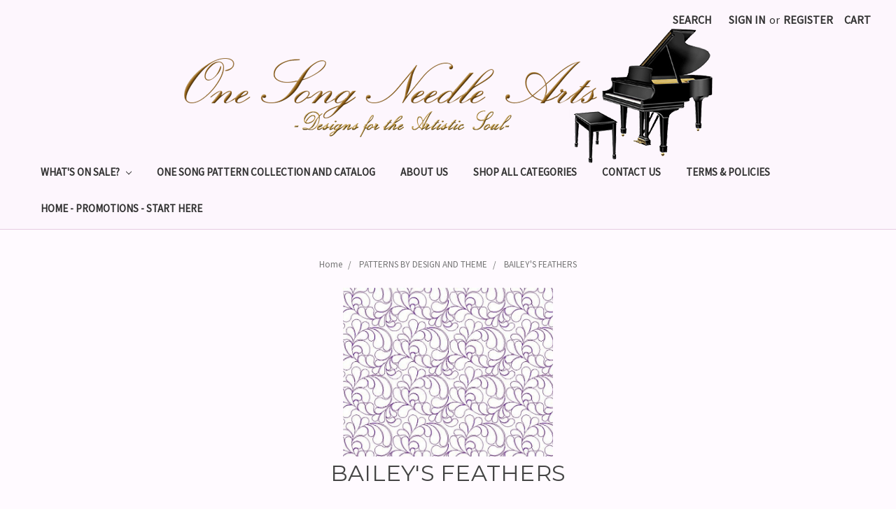

--- FILE ---
content_type: text/html; charset=UTF-8
request_url: https://www.onesongneedlearts.com/patterns-by-design-and-theme/baileys-feathers/
body_size: 24041
content:


<!DOCTYPE html>
<html class="no-js" lang="en">
    <head>
        <title>PATTERNS BY DESIGN AND THEME - BAILEY&#x27;S FEATHERS - One Song Needle Arts</title>
        <link rel='canonical' href='https://www.onesongneedlearts.com/patterns-by-design-and-theme/baileys-feathers/' /><meta name='platform' content='bigcommerce.stencil' />
        
        
        <link href="https://cdn11.bigcommerce.com/s-m45nbn91pc/product_images/favicon.png" rel="shortcut icon">
        <meta name="viewport" content="width=device-width, initial-scale=1, maximum-scale=1">
        <link data-stencil-stylesheet href="https://cdn11.bigcommerce.com/s-m45nbn91pc/stencil/76b81f50-b83d-0135-7a05-525400970412/e/bd79b180-0acb-013b-cc99-52a64e1c5e1e/css/theme-7ac8a870-df00-013c-1a92-1ec8ea2f5c77.css" rel="stylesheet">
        <link href="https://fonts.googleapis.com/css?family=Montserrat:400%7COswald:300%7CKarla:400%7CSource+Sans+Pro:400&display=swap" rel="stylesheet">
        <script src="https://cdn11.bigcommerce.com/s-m45nbn91pc/stencil/76b81f50-b83d-0135-7a05-525400970412/e/bd79b180-0acb-013b-cc99-52a64e1c5e1e/modernizr-custom.js"></script>

        
<script type="text/javascript" src="https://checkout-sdk.bigcommerce.com/v1/loader.js" defer ></script>
<script type="text/javascript">
var BCData = {};
</script>

<script nonce="">
(function () {
    var xmlHttp = new XMLHttpRequest();

    xmlHttp.open('POST', 'https://bes.gcp.data.bigcommerce.com/nobot');
    xmlHttp.setRequestHeader('Content-Type', 'application/json');
    xmlHttp.send('{"store_id":"999677669","timezone_offset":"-6.0","timestamp":"2025-11-21T08:26:21.92611900Z","visit_id":"6ff3601a-0702-482e-a8b7-f5f76a200dde","channel_id":1}');
})();
</script>

        

        
        
        
        
        <!-- snippet location htmlhead -->
    </head>
    <body>
        <!-- snippet location header -->
        <div class="icons-svg-sprite"><svg xmlns="http://www.w3.org/2000/svg"><defs> <path id="stumbleupon-path-1" d="M0,0.0749333333 L31.9250667,0.0749333333 L31.9250667,31.984 L0,31.984"/> </defs><symbol viewBox="0 0 24 24" id="icon-add"><path d="M19 13h-6v6h-2v-6H5v-2h6V5h2v6h6v2z"/></symbol><symbol viewBox="0 0 36 36" id="icon-arrow-down"> <path d="M16.5 6v18.26l-8.38-8.38-2.12 2.12 12 12 12-12-2.12-2.12-8.38 8.38v-18.26h-3z"/> </symbol><symbol viewBox="0 0 12 8" id="icon-chevron-down"><path d="M6 6.174l5.313-4.96.23-.214.457.427-.23.214-5.51 5.146L6.03 7 6 6.972 5.97 7l-.23-.214L.23 1.64 0 1.428.458 1l.23.214L6 6.174z" stroke-linecap="square" fill-rule="evenodd"/></symbol><symbol viewBox="0 0 24 24" id="icon-chevron-left"><path d="M15.41 7.41L14 6l-6 6 6 6 1.41-1.41L10.83 12z"/></symbol><symbol viewBox="0 0 24 24" id="icon-chevron-right"><path d="M10 6L8.59 7.41 13.17 12l-4.58 4.59L10 18l6-6z"/></symbol><symbol viewBox="0 0 24 24" id="icon-close"><path d="M19 6.41L17.59 5 12 10.59 6.41 5 5 6.41 10.59 12 5 17.59 6.41 19 12 13.41 17.59 19 19 17.59 13.41 12z"/></symbol><symbol viewBox="0 0 28 28" id="icon-envelope"> <path d="M0 23.5v-12.406q0.688 0.766 1.578 1.359 5.656 3.844 7.766 5.391 0.891 0.656 1.445 1.023t1.477 0.75 1.719 0.383h0.031q0.797 0 1.719-0.383t1.477-0.75 1.445-1.023q2.656-1.922 7.781-5.391 0.891-0.609 1.563-1.359v12.406q0 1.031-0.734 1.766t-1.766 0.734h-23q-1.031 0-1.766-0.734t-0.734-1.766zM0 6.844q0-1.219 0.648-2.031t1.852-0.812h23q1.016 0 1.758 0.734t0.742 1.766q0 1.234-0.766 2.359t-1.906 1.922q-5.875 4.078-7.313 5.078-0.156 0.109-0.664 0.477t-0.844 0.594-0.812 0.508-0.898 0.422-0.781 0.141h-0.031q-0.359 0-0.781-0.141t-0.898-0.422-0.812-0.508-0.844-0.594-0.664-0.477q-1.422-1-4.094-2.852t-3.203-2.227q-0.969-0.656-1.828-1.805t-0.859-2.133z"/> </symbol><symbol viewBox="0 0 32 32" id="icon-facebook"> <path d="M2.428 0.41c-0.936 0-1.695 0.753-1.695 1.682v27.112c0 0.929 0.759 1.682 1.695 1.682h14.709v-11.802h-4.002v-4.599h4.002v-3.392c0-3.936 2.423-6.080 5.961-6.080 1.695 0 3.152 0.125 3.576 0.181v4.114l-2.454 0.001c-1.924 0-2.297 0.907-2.297 2.239v2.937h4.59l-0.598 4.599h-3.992v11.802h7.826c0.936 0 1.695-0.753 1.695-1.682v-27.112c0-0.929-0.759-1.682-1.695-1.682h-27.321z"/> </symbol><symbol viewBox="0 0 20 28" id="icon-google"> <path d="M1.734 21.156q0-1.266 0.695-2.344t1.852-1.797q2.047-1.281 6.312-1.563-0.5-0.641-0.742-1.148t-0.242-1.148q0-0.625 0.328-1.328-0.719 0.063-1.062 0.063-2.312 0-3.898-1.508t-1.586-3.82q0-1.281 0.562-2.484t1.547-2.047q1.188-1.031 2.844-1.531t3.406-0.5h6.516l-2.141 1.375h-2.063q1.172 0.984 1.766 2.078t0.594 2.5q0 1.125-0.383 2.023t-0.93 1.453-1.086 1.016-0.922 0.961-0.383 1.031q0 0.562 0.5 1.102t1.203 1.062 1.414 1.148 1.211 1.625 0.5 2.219q0 1.422-0.766 2.703-1.109 1.906-3.273 2.805t-4.664 0.898q-2.063 0-3.852-0.648t-2.695-2.148q-0.562-0.922-0.562-2.047zM4.641 20.438q0 0.875 0.367 1.594t0.953 1.18 1.359 0.781 1.563 0.453 1.586 0.133q0.906 0 1.742-0.203t1.547-0.609 1.141-1.141 0.43-1.703q0-0.391-0.109-0.766t-0.227-0.656-0.422-0.648-0.461-0.547-0.602-0.539-0.57-0.453-0.648-0.469-0.57-0.406q-0.25-0.031-0.766-0.031-0.828 0-1.633 0.109t-1.672 0.391-1.516 0.719-1.070 1.164-0.422 1.648zM6.297 4.906q0 0.719 0.156 1.523t0.492 1.609 0.812 1.445 1.172 1.047 1.508 0.406q0.578 0 1.211-0.258t1.023-0.68q0.828-0.875 0.828-2.484 0-0.922-0.266-1.961t-0.75-2.016-1.313-1.617-1.828-0.641q-0.656 0-1.289 0.305t-1.039 0.82q-0.719 0.922-0.719 2.5z"/> </symbol><symbol viewBox="0 0 32 32" id="icon-instagram"> <path d="M25.522709,13.5369502 C25.7256898,14.3248434 25.8455558,15.1480745 25.8455558,15.9992932 C25.8455558,21.4379334 21.4376507,25.8455558 15.9998586,25.8455558 C10.5623493,25.8455558 6.15416148,21.4379334 6.15416148,15.9992932 C6.15416148,15.1480745 6.27459295,14.3248434 6.4775737,13.5369502 L3.6915357,13.5369502 L3.6915357,27.0764447 C3.6915357,27.7552145 4.24280653,28.3062027 4.92355534,28.3062027 L27.0764447,28.3062027 C27.7571935,28.3062027 28.3084643,27.7552145 28.3084643,27.0764447 L28.3084643,13.5369502 L25.522709,13.5369502 Z M27.0764447,3.6915357 L23.384909,3.6915357 C22.7050083,3.6915357 22.1543028,4.24280653 22.1543028,4.92214183 L22.1543028,8.61509104 C22.1543028,9.29442633 22.7050083,9.84569717 23.384909,9.84569717 L27.0764447,9.84569717 C27.7571935,9.84569717 28.3084643,9.29442633 28.3084643,8.61509104 L28.3084643,4.92214183 C28.3084643,4.24280653 27.7571935,3.6915357 27.0764447,3.6915357 Z M9.84597988,15.9992932 C9.84597988,19.3976659 12.6009206,22.1537374 15.9998586,22.1537374 C19.3987967,22.1537374 22.1543028,19.3976659 22.1543028,15.9992932 C22.1543028,12.6003551 19.3987967,9.84569717 15.9998586,9.84569717 C12.6009206,9.84569717 9.84597988,12.6003551 9.84597988,15.9992932 Z M3.6915357,31.9997173 C1.65296441,31.9997173 0,30.3461875 0,28.3062027 L0,3.6915357 C0,1.6526817 1.65296441,0 3.6915357,0 L28.3084643,0 C30.3473183,0 32,1.6526817 32,3.6915357 L32,28.3062027 C32,30.3461875 30.3473183,31.9997173 28.3084643,31.9997173 L3.6915357,31.9997173 Z" id="instagram-Imported-Layers" sketch:type="MSShapeGroup"/> </symbol><symbol viewBox="0 0 24 24" id="icon-keyboard-arrow-down"><path d="M7.41 7.84L12 12.42l4.59-4.58L18 9.25l-6 6-6-6z"/></symbol><symbol viewBox="0 0 24 24" id="icon-keyboard-arrow-up"><path d="M7.41 15.41L12 10.83l4.59 4.58L18 14l-6-6-6 6z"/></symbol><symbol viewBox="0 0 32 32" id="icon-linkedin"> <path d="M27.2684444,27.2675556 L22.5226667,27.2675556 L22.5226667,19.8408889 C22.5226667,18.0702222 22.4924444,15.792 20.0568889,15.792 C17.5866667,15.792 17.2097778,17.7217778 17.2097778,19.7146667 L17.2097778,27.2675556 L12.4693333,27.2675556 L12.4693333,11.9964444 L17.0186667,11.9964444 L17.0186667,14.0844444 L17.0844444,14.0844444 C17.7173333,12.8835556 19.2657778,11.6177778 21.5742222,11.6177778 C26.3804444,11.6177778 27.2684444,14.7795556 27.2684444,18.8924444 L27.2684444,27.2675556 L27.2684444,27.2675556 Z M7.11822222,9.91022222 C5.59377778,9.91022222 4.36444444,8.67733333 4.36444444,7.15733333 C4.36444444,5.63822222 5.59377778,4.40533333 7.11822222,4.40533333 C8.63644444,4.40533333 9.86844444,5.63822222 9.86844444,7.15733333 C9.86844444,8.67733333 8.63644444,9.91022222 7.11822222,9.91022222 L7.11822222,9.91022222 Z M4.74133333,11.9964444 L9.49244444,11.9964444 L9.49244444,27.2675556 L4.74133333,27.2675556 L4.74133333,11.9964444 Z M29.632,0 L2.36,0 C1.05777778,0 0,1.03288889 0,2.30755556 L0,29.6906667 C0,30.9653333 1.05777778,32 2.36,32 L29.632,32 C30.9368889,32 31.9991111,30.9653333 31.9991111,29.6906667 L31.9991111,2.30755556 C31.9991111,1.03288889 30.9368889,0 29.632,0 L29.632,0 Z" id="linkedin-Fill-4"/> </symbol><symbol viewBox="0 0 70 32" id="icon-logo-american-express"> <path d="M69.102 17.219l0.399 9.094c-0.688 0.313-3.285 1.688-4.26 1.688h-4.788v-0.656c-0.546 0.438-1.549 0.656-2.467 0.656h-15.053v-2.466c0-0.344-0.057-0.344-0.345-0.344h-0.257v2.81h-4.961v-2.924c-0.832 0.402-1.749 0.402-2.581 0.402h-0.544v2.523h-6.050l-1.434-1.656-1.577 1.656h-9.72v-10.781h9.892l1.405 1.663 1.548-1.663h6.652c0.775 0 2.037 0.115 2.581 0.66v-0.66h5.936c0.602 0 1.749 0.115 2.523 0.66v-0.66h8.946v0.66c0.516-0.43 1.433-0.66 2.265-0.66h4.988v0.66c0.546-0.372 1.32-0.66 2.323-0.66h4.578zM34.905 23.871c1.577 0 3.183-0.43 3.183-2.581 0-2.093-1.635-2.523-3.069-2.523h-5.878l-2.38 2.523-2.236-2.523h-7.427v7.67h7.312l2.351-2.509 2.266 2.509h3.556v-2.566h2.322zM46.001 23.556c-0.172-0.23-0.487-0.516-0.946-0.66 0.516-0.172 1.318-0.832 1.318-2.036 0-0.889-0.315-1.377-0.917-1.721-0.602-0.315-1.319-0.372-2.266-0.372h-4.215v7.67h1.864v-2.796h1.978c0.66 0 1.032 0.058 1.319 0.344 0.316 0.373 0.316 1.032 0.316 1.548v0.903h1.836v-1.477c0-0.688-0.058-1.032-0.288-1.405zM53.571 20.373v-1.605h-6.136v7.67h6.136v-1.563h-4.33v-1.549h4.244v-1.548h-4.244v-1.405h4.33zM58.245 26.438c1.864 0 2.926-0.759 2.926-2.393 0-0.774-0.23-1.262-0.545-1.664-0.459-0.372-1.119-0.602-2.151-0.602h-1.004c-0.258 0-0.487-0.057-0.717-0.115-0.201-0.086-0.373-0.258-0.373-0.545 0-0.258 0.058-0.43 0.287-0.602 0.143-0.115 0.373-0.115 0.717-0.115h3.383v-1.634h-3.671c-1.978 0-2.638 1.204-2.638 2.294 0 2.438 2.151 2.322 3.842 2.38 0.344 0 0.544 0.058 0.66 0.173 0.115 0.086 0.23 0.315 0.23 0.544 0 0.201-0.115 0.373-0.23 0.488-0.173 0.115-0.373 0.172-0.717 0.172h-3.555v1.62h3.555zM65.442 26.439c1.864 0 2.924-0.76 2.924-2.394 0-0.774-0.229-1.262-0.544-1.664-0.459-0.372-1.119-0.602-2.151-0.602h-1.003c-0.258 0-0.488-0.057-0.718-0.115-0.201-0.086-0.373-0.258-0.373-0.545 0-0.258 0.115-0.43 0.287-0.602 0.144-0.115 0.373-0.115 0.717-0.115h3.383v-1.634h-3.671c-1.921 0-2.638 1.204-2.638 2.294 0 2.438 2.151 2.322 3.842 2.38 0.344 0 0.544 0.058 0.66 0.174 0.115 0.086 0.229 0.315 0.229 0.544 0 0.201-0.114 0.373-0.229 0.488s-0.373 0.172-0.717 0.172h-3.556v1.62h3.556zM43.966 20.518c0.23 0.115 0.373 0.344 0.373 0.659 0 0.344-0.143 0.602-0.373 0.774-0.287 0.115-0.545 0.115-0.889 0.115l-2.237 0.058v-1.749h2.237c0.344 0 0.659 0 0.889 0.143zM36.108 8.646c-0.287 0.172-0.544 0.172-0.918 0.172h-2.265v-1.692h2.265c0.316 0 0.688 0 0.918 0.114 0.23 0.144 0.344 0.374 0.344 0.718 0 0.315-0.114 0.602-0.344 0.689zM50.789 6.839l1.262 3.039h-2.523zM30.775 25.792l-2.838-3.183 2.838-3.011v6.193zM35.019 20.373c0.66 0 1.090 0.258 1.090 0.918s-0.43 1.032-1.090 1.032h-2.437v-1.95h2.437zM5.773 9.878l1.291-3.039 1.262 3.039h-2.552zM18.905 20.372l4.616 0 2.036 2.237-2.093 2.265h-4.559v-1.549h4.071v-1.548h-4.071v-1.405zM19.077 13.376l-0.545 1.377h-3.24l-0.546-1.319v1.319h-6.222l-0.66-1.749h-1.577l-0.717 1.749h-5.572l2.389-5.649 2.237-5.104h4.789l0.659 1.262v-1.262h5.591l1.262 2.724 1.233-2.724h17.835c0.832 0 1.548 0.143 2.093 0.602v-0.602h4.903v0.602c0.803-0.459 1.864-0.602 3.068-0.602h7.082l0.66 1.262v-1.262h5.218l0.775 1.262v-1.262h5.103v10.753h-5.161l-1.003-1.635v1.635h-6.423l-0.717-1.749h-1.577l-0.717 1.749h-3.355c-1.318 0-2.294-0.316-2.954-0.659v0.659h-7.971v-2.466c0-0.344-0.057-0.402-0.286-0.402h-0.258v2.867h-15.398v-1.377zM43.363 6.409c-0.832 0.831-0.975 1.864-1.004 3.011 0 1.377 0.344 2.266 0.947 2.925 0.659 0.66 1.806 0.86 2.695 0.86h2.151l0.716-1.692h3.843l0.717 1.692h3.727v-5.763l3.47 5.763h2.638v-7.684h-1.892v5.333l-3.24-5.333h-2.839v7.254l-3.096-7.254h-2.724l-2.638 6.050h-0.832c-0.487 0-1.003-0.115-1.262-0.373-0.344-0.402-0.488-1.004-0.488-1.836 0-0.803 0.144-1.405 0.488-1.748 0.373-0.316 0.774-0.431 1.434-0.431h1.749v-1.663h-1.749c-1.262 0-2.265 0.286-2.81 0.889zM39.579 5.52v7.684h1.863v-7.684h-1.863zM31.12 5.52l-0 7.685h1.806v-2.781h1.979c0.66 0 1.090 0.057 1.376 0.315 0.316 0.401 0.258 1.061 0.258 1.491v0.975h1.892v-1.519c0-0.66-0.057-1.004-0.344-1.377-0.172-0.229-0.487-0.488-0.889-0.659 0.516-0.23 1.319-0.832 1.319-2.036 0-0.889-0.373-1.377-0.976-1.75-0.602-0.344-1.262-0.344-2.208-0.344h-4.215zM23.636 5.521v7.685h6.165v-1.577h-4.301v-1.549h4.244v-1.577h-4.244v-1.377h4.301v-1.606h-6.165zM16.124 13.205h1.577l2.695-6.021v6.021h1.864v-7.684h-3.011l-2.265 5.219-2.409-5.219h-2.953v7.254l-3.154-7.254h-2.724l-3.297 7.684h1.978l0.688-1.692h3.871l0.688 1.692h3.756v-6.021z"/> </symbol><symbol viewBox="0 0 95 32" id="icon-logo-discover"> <path d="M50.431 8.059c4.546 0 8.092 3.49 8.092 7.936 0 4.471-3.571 7.961-8.093 7.961-4.638 0-8.115-3.444-8.115-8.051 0-4.334 3.635-7.845 8.115-7.845zM4.362 8.345c4.811 0 8.168 3.133 8.168 7.64 0 2.247-1.028 4.422-2.761 5.864-1.461 1.214-3.126 1.761-5.429 1.761h-4.339v-15.265h4.362zM7.832 19.81c1.027-0.912 1.639-2.379 1.639-3.847 0-1.464-0.612-2.882-1.639-3.798-0.984-0.892-2.146-1.235-4.065-1.235h-0.797v10.096h0.797c1.919 0 3.127-0.367 4.065-1.216zM13.9 23.611v-15.265h2.965v15.265h-2.965zM24.123 14.201c3.378 1.238 4.379 2.338 4.379 4.764 0 2.952-2.166 5.015-5.247 5.015-2.261 0-3.904-0.896-5.271-2.907l1.914-1.856c0.685 1.328 1.825 2.036 3.24 2.036 1.325 0 2.308-0.915 2.308-2.152 0-0.641-0.298-1.189-0.891-1.578-0.297-0.187-0.889-0.46-2.054-0.87-2.784-1.010-3.742-2.085-3.742-4.192 0-2.493 2.055-4.371 4.745-4.371 1.667 0 3.196 0.571 4.473 1.696l-1.549 2.033c-0.778-0.867-1.508-1.233-2.398-1.233-1.28 0-2.213 0.732-2.213 1.694 0 0.821 0.525 1.258 2.307 1.921zM29.438 15.986c0-4.436 3.605-7.985 8.101-7.985 1.278 0 2.352 0.273 3.653 0.935v3.504c-1.233-1.213-2.308-1.717-3.72-1.717-2.787 0-4.976 2.313-4.976 5.241 0 3.092 2.123 5.267 5.112 5.267 1.347 0 2.397-0.48 3.585-1.671v3.504c-1.347 0.638-2.443 0.892-3.72 0.892-4.519 0-8.034-3.478-8.034-7.97zM65.239 18.601l4.11-10.254h3.216l-6.573 15.655h-1.596l-6.46-15.655h3.24zM73.914 23.612v-15.265h8.418v2.585h-5.453v3.388h5.244v2.585h-5.244v4.123h5.453v2.584h-8.418zM94.081 12.852c0 2.336-1.23 3.87-3.469 4.329l4.794 6.43h-3.651l-4.105-6.135h-0.388v6.135h-2.969v-15.265h4.404c3.425 0 5.384 1.645 5.384 4.506zM88.125 15.372c1.9 0 2.903-0.827 2.903-2.359 0-1.486-1.004-2.266-2.856-2.266h-0.911v4.626h0.863z"/> </symbol><symbol viewBox="0 0 54 32" id="icon-logo-mastercard"> <path d="M48.366 15.193c0.6 0 0.9 0.437 0.9 1.282 0 1.281-0.546 2.209-1.337 2.209-0.6 0-0.9-0.436-0.9-1.31 0-1.281 0.573-2.182 1.337-2.182zM38.276 18.275c0-0.655 0.491-1.009 1.472-1.009 0.109 0 0.191 0.027 0.382 0.027-0.027 0.982-0.545 1.636-1.227 1.636-0.382 0-0.628-0.245-0.628-0.655zM26.278 15.848c0 0.082-0 0.192-0 0.327h-1.909c0.164-0.763 0.545-1.173 1.091-1.173 0.518 0 0.818 0.3 0.818 0.845zM38.060 0.002c8.838 0 16.003 7.165 16.003 16.002s-7.165 15.999-16.003 15.999c-3.834 0-7.324-1.344-10.080-3.594 2.102-2.031 3.707-4.567 4.568-7.44h-1.33c-0.833 2.553-2.297 4.807-4.199 6.627-1.892-1.816-3.342-4.078-4.172-6.62h-1.33c0.858 2.856 2.435 5.401 4.521 7.432-2.749 2.219-6.223 3.594-10.036 3.594-8.837 0-16.002-7.163-16.002-15.999s7.164-16.001 16.002-16.001c3.814 0 7.287 1.377 10.036 3.603-2.087 2.023-3.664 4.568-4.521 7.424h1.33c0.83-2.542 2.28-4.804 4.172-6.607 1.903 1.808 3.367 4.060 4.199 6.614h1.33c-0.861-2.872-2.466-5.413-4.568-7.443 2.757-2.249 6.246-3.592 10.080-3.592zM7.217 20.213h1.691l1.336-8.044h-2.672l-1.637 4.99-0.082-4.99h-2.454l-1.336 8.044h1.582l1.037-6.135 0.136 6.135h1.173l2.209-6.189zM14.47 19.477l0.054-0.408 0.382-2.318c0.109-0.736 0.136-0.982 0.136-1.309 0-1.254-0.791-1.909-2.263-1.909-0.627 0-1.2 0.082-2.045 0.327l-0.246 1.473 0.163-0.028 0.246-0.081c0.382-0.109 0.928-0.164 1.418-0.164 0.79 0 1.091 0.164 1.091 0.6 0 0.109 0 0.191-0.055 0.409-0.273-0.027-0.518-0.054-0.709-0.054-1.909 0-2.999 0.927-2.999 2.536 0 1.064 0.627 1.773 1.554 1.773 0.791 0 1.364-0.246 1.8-0.791l-0.027 0.682h1.418l0.027-0.164 0.027-0.246zM17.988 16.314c-0.736-0.327-0.819-0.409-0.819-0.709 0-0.355 0.3-0.519 0.845-0.519 0.328 0 0.791 0.028 1.227 0.082l0.246-1.5c-0.436-0.082-1.118-0.137-1.5-0.137-1.909 0-2.59 1.009-2.563 2.208 0 0.818 0.382 1.391 1.282 1.828 0.709 0.327 0.818 0.436 0.818 0.709 0 0.409-0.3 0.6-0.982 0.6-0.518 0-0.982-0.082-1.527-0.245l-0.246 1.5 0.082 0.027 0.3 0.054c0.109 0.027 0.246 0.055 0.464 0.055 0.382 0.054 0.709 0.054 0.928 0.054 1.8 0 2.645-0.682 2.645-2.181 0-0.9-0.354-1.418-1.2-1.828zM21.75 18.741c-0.409 0-0.573-0.136-0.573-0.464 0-0.082 0-0.164 0.027-0.273l0.463-2.726h0.873l0.218-1.609h-0.873l0.191-0.982h-1.691l-0.737 4.472-0.082 0.518-0.109 0.654c-0.027 0.191-0.055 0.409-0.055 0.573 0 0.954 0.491 1.445 1.364 1.445 0.382 0 0.764-0.055 1.227-0.218l0.218-1.445c-0.109 0.054-0.273 0.054-0.464 0.054zM25.732 18.851c-0.982 0-1.5-0.381-1.5-1.145 0-0.055 0-0.109 0.027-0.191h3.382c0.163-0.682 0.218-1.145 0.218-1.636 0-1.446-0.9-2.373-2.318-2.373-1.718 0-2.973 1.663-2.973 3.899 0 1.936 0.982 2.945 2.89 2.945 0.628 0 1.173-0.082 1.773-0.273l0.273-1.636c-0.6 0.3-1.145 0.409-1.773 0.409zM31.158 15.524h0.109c0.164-0.79 0.382-1.363 0.655-1.881l-0.055-0.027h-0.164c-0.573 0-0.9 0.273-1.418 1.064l0.164-1.009h-1.554l-1.064 6.544h1.718c0.627-4.008 0.791-4.69 1.609-4.69zM36.122 20.133l0.3-1.827c-0.545 0.273-1.036 0.409-1.445 0.409-1.009 0-1.609-0.737-1.609-1.963 0-1.773 0.9-3.027 2.182-3.027 0.491 0 0.928 0.136 1.528 0.436l0.3-1.745c-0.163-0.054-0.218-0.082-0.436-0.163l-0.682-0.164c-0.218-0.054-0.491-0.082-0.791-0.082-2.263 0-3.845 2.018-3.845 4.88 0 2.155 1.146 3.491 3 3.491 0.463 0 0.872-0.082 1.5-0.246zM41.521 19.069l0.355-2.318c0.136-0.736 0.136-0.982 0.136-1.309 0-1.254-0.763-1.909-2.236-1.909-0.627 0-1.2 0.082-2.045 0.327l-0.246 1.473 0.164-0.028 0.218-0.081c0.382-0.109 0.955-0.164 1.446-0.164 0.791 0 1.091 0.164 1.091 0.6 0 0.109-0.027 0.191-0.082 0.409-0.246-0.027-0.491-0.054-0.682-0.054-1.909 0-3 0.927-3 2.536 0 1.064 0.627 1.773 1.555 1.773 0.791 0 1.363-0.246 1.8-0.791l-0.028 0.682h1.418v-0.164l0.027-0.246 0.054-0.327zM43.648 20.214c0.627-4.008 0.791-4.69 1.608-4.69h0.109c0.164-0.79 0.382-1.363 0.655-1.881l-0.055-0.027h-0.164c-0.572 0-0.9 0.273-1.418 1.064l0.164-1.009h-1.554l-1.037 6.544h1.691zM48.829 20.214l1.608 0 1.309-8.044h-1.691l-0.382 2.291c-0.464-0.6-0.955-0.9-1.637-0.9-1.5 0-2.782 1.854-2.782 4.035 0 1.636 0.818 2.7 2.073 2.7 0.627 0 1.118-0.218 1.582-0.709zM11.306 18.279c0-0.655 0.492-1.009 1.447-1.009 0.136 0 0.218 0.027 0.382 0.027-0.027 0.982-0.518 1.636-1.228 1.636-0.382 0-0.6-0.245-0.6-0.655z"/> </symbol><symbol viewBox="0 0 57 32" id="icon-logo-paypal"> <path d="M47.11 10.477c2.211-0.037 4.633 0.618 4.072 3.276l-1.369 6.263h-3.159l0.211-0.947c-1.72 1.712-6.038 1.821-5.335-2.111 0.491-2.294 2.878-3.023 6.423-3.023 0.246-1.020-0.457-1.274-1.65-1.238s-2.633 0.437-3.089 0.655l0.281-2.293c0.913-0.182 2.106-0.583 3.615-0.583zM47.32 16.885c0.069-0.291 0.106-0.547 0.176-0.838h-0.773c-0.596 0-1.579 0.146-1.931 0.765-0.456 0.728 0.177 1.348 0.878 1.311 0.807-0.037 1.474-0.401 1.65-1.238zM53.883 8h3.242l-2.646 12.016h-3.209zM39.142 8.037c1.689 0 3.729 1.274 3.131 4.077-0.528 2.476-2.498 3.933-4.89 3.933h-2.428l-0.879 3.969h-3.412l2.603-11.979h5.874zM39.037 12.114c0.211-0.911-0.317-1.638-1.197-1.638h-1.689l-0.704 3.277h1.583c0.88 0 1.795-0.728 2.006-1.638zM16.346 10.476c2.184-0.037 4.611 0.618 4.056 3.276l-1.352 6.262h-3.155l0.208-0.947c-1.664 1.712-5.929 1.821-5.235-2.111 0.486-2.294 2.844-3.023 6.345-3.023 0.208-1.020-0.485-1.274-1.664-1.238s-2.601 0.437-3.017 0.655l0.277-2.293c0.867-0.182 2.046-0.583 3.537-0.583zM16.589 16.885c0.035-0.291 0.104-0.547 0.173-0.838h-0.797c-0.555 0-1.525 0.146-1.872 0.765-0.451 0.728 0.138 1.348 0.832 1.311 0.797-0.037 1.491-0.401 1.664-1.238zM28.528 10.648l3.255-0-7.496 13.351h-3.528l2.306-3.925-1.289-9.426h3.156l0.508 5.579zM8.499 8.036c1.728 0 3.738 1.274 3.139 4.077-0.529 2.476-2.504 3.933-4.867 3.933h-2.468l-0.847 3.969h-3.456l2.609-11.979h5.89zM8.393 12.114c0.247-0.911-0.317-1.638-1.164-1.638h-1.693l-0.741 3.277h1.623c0.882 0 1.763-0.728 1.975-1.638z"/> </symbol><symbol viewBox="0 0 26 26" id="icon-logo-small"><path d="M17.647 12.125h-3.323c-.11 0-.197.087-.197.194v2.327c0 .107.087.193.197.193h3.323c.95 0 1.542-.524 1.542-1.357 0-.795-.594-1.358-1.543-1.358zm-2.62-2.423h3.233c2.51 0 3.988 1.57 3.988 3.296 0 1.35-.915 2.345-1.885 2.78-.155.07-.15.283.01.346 1.128.443 1.94 1.623 1.94 3 0 1.96-1.305 3.512-3.837 3.512h-6.96c-.11 0-.197-.087-.197-.194v-9.03L.237 24.49c-.51.508-.148 1.378.57 1.378h24.254c.446 0 .808-.362.808-.808V.81c0-.72-.87-1.08-1.38-.572L15.03 9.702zm-.703 7.562c-.11 0-.197.087-.197.194v2.56c0 .106.087.193.197.193h3.44c1.05 0 1.682-.542 1.682-1.472 0-.815-.593-1.474-1.68-1.474h-3.442z" fill="#FFF" fill-rule="evenodd"/></symbol><symbol viewBox="0 0 49 32" id="icon-logo-visa"> <path d="M14.059 10.283l4.24-0-6.302 15.472-4.236 0.003-3.259-12.329c2.318 0.952 4.379 3.022 5.219 5.275l0.42 2.148zM17.416 25.771l2.503-15.501h4.001l-2.503 15.501h-4.002zM31.992 16.494c2.31 1.106 3.375 2.444 3.362 4.211-0.032 3.217-2.765 5.295-6.97 5.295-1.796-0.020-3.526-0.394-4.459-0.826l0.56-3.469 0.515 0.246c1.316 0.579 2.167 0.814 3.769 0.814 1.151 0 2.385-0.476 2.396-1.514 0.007-0.679-0.517-1.165-2.077-1.924-1.518-0.74-3.53-1.983-3.505-4.211 0.024-3.012 2.809-5.116 6.765-5.116 1.55 0 2.795 0.339 3.586 0.651l-0.542 3.36-0.359-0.178c-0.74-0.314-1.687-0.617-2.995-0.595-1.568 0-2.293 0.689-2.293 1.333-0.010 0.728 0.848 1.204 2.246 1.923zM46.199 10.285l3.239 15.49h-3.714s-0.368-1.782-0.488-2.322c-0.583 0-4.667-0.008-5.125-0.008-0.156 0.42-0.841 2.331-0.841 2.331h-4.205l5.944-14.205c0.419-1.011 1.138-1.285 2.097-1.285h3.093zM41.263 20.274c0.781 0 2.698 0 3.322 0-0.159-0.775-0.927-4.474-0.927-4.474l-0.27-1.337c-0.202 0.581-0.554 1.52-0.531 1.479 0 0-1.262 3.441-1.594 4.332zM9.723 18.702c-1.648-4.573-5.284-6.991-9.723-8.109l0.053-0.322h6.453c0.87 0.034 1.573 0.326 1.815 1.308z"/> </symbol><symbol viewBox="0 0 34 32" id="icon-pinterest"> <path d="M1.356 15.647c0 6.24 3.781 11.6 9.192 13.957-0.043-1.064-0.008-2.341 0.267-3.499 0.295-1.237 1.976-8.303 1.976-8.303s-0.491-0.973-0.491-2.411c0-2.258 1.319-3.945 2.962-3.945 1.397 0 2.071 1.041 2.071 2.288 0 1.393-0.895 3.477-1.356 5.408-0.385 1.616 0.817 2.935 2.424 2.935 2.909 0 4.869-3.708 4.869-8.101 0-3.34-2.267-5.839-6.39-5.839-4.658 0-7.56 3.447-7.56 7.297 0 1.328 0.394 2.264 1.012 2.989 0.284 0.333 0.324 0.467 0.221 0.849-0.074 0.28-0.243 0.955-0.313 1.223-0.102 0.386-0.417 0.524-0.769 0.381-2.145-0.869-3.145-3.201-3.145-5.822 0-4.329 3.679-9.519 10.975-9.519 5.863 0 9.721 4.21 9.721 8.729 0 5.978-3.349 10.443-8.285 10.443-1.658 0-3.217-0.889-3.751-1.899 0 0-0.892 3.511-1.080 4.189-0.325 1.175-0.963 2.349-1.546 3.264 1.381 0.405 2.84 0.625 4.352 0.625 8.48 0 15.355-6.822 15.355-15.238s-6.876-15.238-15.355-15.238c-8.48 0-15.356 6.822-15.356 15.238z"/> </symbol><symbol viewBox="0 0 26 28" id="icon-print"> <path d="M0 21.5v-6.5q0-1.234 0.883-2.117t2.117-0.883h1v-8.5q0-0.625 0.438-1.062t1.062-0.438h10.5q0.625 0 1.375 0.313t1.188 0.75l2.375 2.375q0.438 0.438 0.75 1.188t0.313 1.375v4h1q1.234 0 2.117 0.883t0.883 2.117v6.5q0 0.203-0.148 0.352t-0.352 0.148h-3.5v2.5q0 0.625-0.438 1.062t-1.062 0.438h-15q-0.625 0-1.062-0.438t-0.438-1.062v-2.5h-3.5q-0.203 0-0.352-0.148t-0.148-0.352zM6 24h14v-4h-14v4zM6 14h14v-6h-2.5q-0.625 0-1.062-0.438t-0.438-1.062v-2.5h-10v10zM22 15q0 0.406 0.297 0.703t0.703 0.297 0.703-0.297 0.297-0.703-0.297-0.703-0.703-0.297-0.703 0.297-0.297 0.703z"/> </symbol><symbol viewBox="0 0 24 24" id="icon-remove"><path d="M19 13H5v-2h14v2z"/></symbol><symbol viewBox="0 0 32 32" id="icon-rss"> <path d="M-0.465347858,2.01048219 C-0.465347858,2.01048219 28.7009958,0.574406533 31,31.3201126 L25.1092027,31.3201126 C25.1092027,31.3201126 26.2597741,8.90749482 -0.465347858,6.89506416 L-0.465347858,2.01048219 L-0.465347858,2.01048219 Z M-0.465347858,12.2127144 C-0.465347858,12.2127144 16.6328276,11.6363594 19.9369779,31.3201126 L14.0472499,31.3201126 C14.0472499,31.3201126 13.3297467,19.6839434 -0.465347858,17.0940884 L-0.465347858,12.2127144 L-0.465347858,12.2127144 Z M2.73614917,25.0304648 C4.79776783,25.0304648 6.47229834,26.7007181 6.47229834,28.766614 C6.47229834,30.8282326 4.79776783,32.5016938 2.73614917,32.5016938 C0.6723919,32.5016938 -1,30.8293019 -1,28.766614 C-1,26.7017874 0.6723919,25.0304648 2.73614917,25.0304648 Z" id="rss-Shape"/> </symbol><symbol viewBox="0 0 26 28" id="icon-star"> <path d="M0 10.109q0-0.578 0.875-0.719l7.844-1.141 3.516-7.109q0.297-0.641 0.766-0.641t0.766 0.641l3.516 7.109 7.844 1.141q0.875 0.141 0.875 0.719 0 0.344-0.406 0.75l-5.672 5.531 1.344 7.812q0.016 0.109 0.016 0.313 0 0.328-0.164 0.555t-0.477 0.227q-0.297 0-0.625-0.187l-7.016-3.687-7.016 3.687q-0.344 0.187-0.625 0.187-0.328 0-0.492-0.227t-0.164-0.555q0-0.094 0.031-0.313l1.344-7.812-5.688-5.531q-0.391-0.422-0.391-0.75z"/> </symbol><symbol viewBox="0 0 32 32" id="icon-stumbleupon">  <mask id="stumbleupon-mask-2" sketch:name="Clip 2"> <use xlink:href="#stumbleupon-path-1"/> </mask> <path d="M31.9250667,16.0373333 C31.9250667,24.8533333 24.7784,32 15.9624,32 C7.14666667,32 0,24.8533333 0,16.0373333 C0,7.2216 7.14666667,0.0749333333 15.9624,0.0749333333 C24.7784,0.0749333333 31.9250667,7.2216 31.9250667,16.0373333 Z M21.9205547,16.3600826 L21.9205547,18.9857015 C21.9205547,19.5214765 21.494073,19.9558236 20.968,19.9558236 C20.441927,19.9558236 20.0154453,19.5214765 20.0154453,18.9857015 L20.0154453,16.4101275 L18.1823358,16.9675798 L16.9525547,16.3839008 L16.9525547,18.9383327 C16.9717372,21.1844666 18.7659562,23 20.976146,23 C23.1984234,23 25,21.1651979 25,18.9019364 L25,16.3600826 L21.9205547,16.3600826 Z M16.9525547,14.2429415 L18.1823358,14.8266205 L20.0154453,14.2691683 L20.0154453,12.9736203 C19.9505401,10.7684323 18.1810219,9 16,9 C13.8268613,9 12.0618102,10.7555866 11.9845547,12.9492669 L11.9845547,18.8684839 C11.9845547,19.404259 11.558073,19.8386061 11.032,19.8386061 C10.505927,19.8386061 10.0794453,19.404259 10.0794453,18.8684839 L10.0794453,16.3600826 L7,16.3600826 L7,18.9019364 C7,21.1651979 8.80131387,23 11.0235912,23 C13.2264234,23 15.0119708,21.1965095 15.0429781,18.9608128 L15.0474453,13.114656 C15.0474453,12.578881 15.473927,12.1445339 16,12.1445339 C16.526073,12.1445339 16.9525547,12.578881 16.9525547,13.114656 L16.9525547,14.2429415 Z" id="stumbleupon-Fill-1" sketch:type="MSShapeGroup" mask="url(#stumbleupon-mask-2)"/> </symbol><symbol viewBox="0 0 32 32" id="icon-tumblr"> <path d="M23.852762,25.5589268 C23.2579209,25.8427189 22.1195458,26.089634 21.2697728,26.1120809 C18.7092304,26.1810247 18.2121934,24.3131275 18.1897466,22.9566974 L18.1897466,12.9951133 L24.6159544,12.9951133 L24.6159544,8.15140729 L18.2137967,8.15140729 L18.2137967,0 L13.5256152,0 C13.4486546,0 13.3139736,0.0673405008 13.2963368,0.238898443 C13.0221648,2.73370367 11.8533261,7.11243957 7,8.86168924 L7,12.9951133 L10.2387574,12.9951133 L10.2387574,23.4521311 C10.2387574,27.0307977 12.8794671,32.1166089 19.8508122,31.9979613 C22.2013164,31.9578777 24.8131658,30.9718204 25.3919735,30.1236507 L23.852762,25.5589268"/> </symbol><symbol viewBox="0 0 43 32" id="icon-twitter"> <path d="M36.575 5.229c1.756-0.952 3.105-2.46 3.74-4.257-1.644 0.882-3.464 1.522-5.402 1.867-1.551-1.495-3.762-2.429-6.209-2.429-4.697 0-8.506 3.445-8.506 7.694 0 0.603 0.075 1.19 0.22 1.753-7.069-0.321-13.337-3.384-17.532-8.039-0.732 1.136-1.152 2.458-1.152 3.868 0 2.669 1.502 5.024 3.784 6.404-1.394-0.040-2.706-0.386-3.853-0.962-0.001 0.032-0.001 0.064-0.001 0.097 0 3.728 2.932 6.837 6.823 7.544-0.714 0.176-1.465 0.27-2.241 0.27-0.548 0-1.081-0.048-1.6-0.138 1.083 3.057 4.224 5.281 7.946 5.343-2.911 2.064-6.579 3.294-10.564 3.294-0.687 0-1.364-0.036-2.029-0.108 3.764 2.183 8.235 3.457 13.039 3.457 15.646 0 24.202-11.724 24.202-21.891 0-0.334-0.008-0.665-0.025-0.995 1.662-1.085 3.104-2.439 4.244-3.982-1.525 0.612-3.165 1.025-4.885 1.211z"/> </symbol><symbol viewBox="0 0 32 32" id="icon-youtube"> <path d="M31.6634051,8.8527593 C31.6634051,8.8527593 31.3509198,6.64879843 30.3919217,5.67824658 C29.1757339,4.40441487 27.8125088,4.39809002 27.1873503,4.32353816 C22.7118278,4 15.9983092,4 15.9983092,4 L15.984407,4 C15.984407,4 9.27104501,4 4.79536595,4.32353816 C4.17017613,4.39809002 2.80745205,4.40441487 1.59082583,5.67824658 C0.631890411,6.64879843 0.319843444,8.8527593 0.319843444,8.8527593 C0.319843444,8.8527593 0,11.4409393 0,14.0290881 L0,16.4554834 C0,19.0436008 0.319843444,21.6317495 0.319843444,21.6317495 C0.319843444,21.6317495 0.631890411,23.8357417 1.59082583,24.8062935 C2.80745205,26.0801566 4.40557339,26.0398591 5.11736986,26.1733699 C7.67602348,26.4187241 15.9913894,26.4946536 15.9913894,26.4946536 C15.9913894,26.4946536 22.7118278,26.4845401 27.1873503,26.1610333 C27.8125088,26.0864501 29.1757339,26.0801566 30.3919217,24.8062935 C31.3509198,23.8357417 31.6634051,21.6317495 31.6634051,21.6317495 C31.6634051,21.6317495 31.9827789,19.0436008 31.9827789,16.4554834 L31.9827789,14.0290881 C31.9827789,11.4409393 31.6634051,8.8527593 31.6634051,8.8527593 Z M12.6895342,19.39582 L12.6880626,10.4095186 L21.3299413,14.9183249 L12.6895342,19.39582 Z" id="youtube-Imported-Layers"/> </symbol></svg></div>

            <div class="cookieMessage">
    <div class="cookieMessage-container">
        <div class="cookieMessage-text">
            <p>                    The cookie settings on this website are set to &#x27;allow all cookies&#x27; to give you the very best experience. Please click Accept Cookies to continue to use the site.
                </p>
        </div>
        <button class="button button--primary button--small" data-privacy-accept>Accept Cookies</button>
    </div>
</div>

        <header class="header" role="banner">
    <a href="#" class="mobileMenu-toggle" data-mobile-menu-toggle="menu">
        <span class="mobileMenu-toggleIcon">Toggle menu</span>
    </a>
    <nav class="navUser">
    
    <ul class="navUser-section navUser-section--alt">
        <li class="navUser-item">
            <a class="navUser-action navUser-item--compare" href="/compare" data-compare-nav>Compare <span class="countPill countPill--positive countPill--alt"></span></a>
        </li>
        <li class="navUser-item">
            <a class="navUser-action navUser-action--quickSearch" href="#" data-search="quickSearch" aria-controls="quickSearch" aria-expanded="false">Search</a>
        </li>
        <li class="navUser-item navUser-item--account">
                <a class="navUser-action" href="/login.php">Sign in</a>
                    <span class="navUser-or">or</span> <a class="navUser-action" href="/login.php?action=create_account">Register</a>
        </li>
        <li class="navUser-item navUser-item--cart">
            <a
                class="navUser-action"
                data-cart-preview
                data-dropdown="cart-preview-dropdown"
                data-options="align:right"
                href="/cart.php">
                <span class="navUser-item-cartLabel">Cart</span> <span class="countPill cart-quantity">0</span>
            </a>

            <div class="dropdown-menu" id="cart-preview-dropdown" data-dropdown-content aria-hidden="true"></div>
        </li>
    </ul>
    <div class="dropdown dropdown--quickSearch" id="quickSearch" aria-hidden="true" tabindex="-1" data-prevent-quick-search-close>
        <div class="container">
    <!-- snippet location forms_search -->
    <form class="form" action="/search.php">
        <fieldset class="form-fieldset">
            <div class="form-field">
                <label class="is-srOnly" for="search_query">Search</label>
                <input class="form-input" data-search-quick name="search_query" id="search_query" data-error-message="Search field cannot be empty." placeholder="Search the store" autocomplete="off">
            </div>
        </fieldset>
    </form>
    <section class="quickSearchResults" data-bind="html: results"></section>
</div>
    </div>
</nav>

        <div class="header-logo header-logo--center">
            <a href="https://www.onesongneedlearts.com/">
        <div class="header-logo-image-container">
            <img class="header-logo-image lazyload" data-sizes="auto" src="https://cdn11.bigcommerce.com/s-m45nbn91pc/stencil/76b81f50-b83d-0135-7a05-525400970412/e/bd79b180-0acb-013b-cc99-52a64e1c5e1e/img/loading.svg" data-src="https://cdn11.bigcommerce.com/s-m45nbn91pc/images/stencil/original/one-song-header-logo_1511200437__70749.original.png" alt="One Song Needle Arts" title="One Song Needle Arts">
        </div>
</a>
        </div>
    <div data-content-region="header_bottom"></div>
    <div class="navPages-container" id="menu" data-menu>
        <nav class="navPages">
    <div class="navPages-quickSearch">
        <div class="container">
    <!-- snippet location forms_search -->
    <form class="form" action="/search.php">
        <fieldset class="form-fieldset">
            <div class="form-field">
                <label class="is-srOnly" for="search_query">Search</label>
                <input class="form-input" data-search-quick name="search_query" id="search_query" data-error-message="Search field cannot be empty." placeholder="Search the store" autocomplete="off">
            </div>
        </fieldset>
    </form>
    <section class="quickSearchResults" data-bind="html: results"></section>
</div>
    </div>
    <ul class="navPages-list">
            <li class="navPages-item">
                <a class="navPages-action has-subMenu" href="https://www.onesongneedlearts.com/whats-new/" data-collapsible="navPages-125">
    WHAT&#x27;S NEW <i class="icon navPages-action-moreIcon" aria-hidden="true"><svg><use xlink:href="#icon-chevron-down" /></svg></i>
</a>
<div class="navPage-subMenu" id="navPages-125" aria-hidden="true" tabindex="-1">
    <ul class="navPage-subMenu-list">
        <li class="navPage-subMenu-item">
            <a class="navPage-subMenu-action navPages-action" href="https://www.onesongneedlearts.com/whats-new/">All WHAT&#x27;S NEW</a>
        </li>
            <li class="navPage-subMenu-item">
                    <a class="navPage-subMenu-action navPages-action" href="https://www.onesongneedlearts.com/whats-new/new-pdf-e-books-15-sale/">NEW PDF E-BOOKS - $15 SALE</a>
            </li>
            <li class="navPage-subMenu-item">
                    <a class="navPage-subMenu-action navPages-action" href="https://www.onesongneedlearts.com/whats-new/pdf-e-books-quilted-inspirations/">PDF E-BOOKS - QUILTED INSPIRATIONS</a>
            </li>
    </ul>
</div>
            </li>
            <li class="navPages-item">
                <a class="navPages-action has-subMenu" href="https://www.onesongneedlearts.com/whats-on-sale/" data-collapsible="navPages-250">
    WHAT&#x27;S ON SALE? <i class="icon navPages-action-moreIcon" aria-hidden="true"><svg><use xlink:href="#icon-chevron-down" /></svg></i>
</a>
<div class="navPage-subMenu" id="navPages-250" aria-hidden="true" tabindex="-1">
    <ul class="navPage-subMenu-list">
        <li class="navPage-subMenu-item">
            <a class="navPage-subMenu-action navPages-action" href="https://www.onesongneedlearts.com/whats-on-sale/">All WHAT&#x27;S ON SALE?</a>
        </li>
            <li class="navPage-subMenu-item">
                    <a class="navPage-subMenu-action navPages-action" href="https://www.onesongneedlearts.com/whats-on-sale/current-free-with-purchase-set-offer/">CURRENT FREE WITH PURCHASE SET OFFER</a>
            </li>
            <li class="navPage-subMenu-item">
                    <a class="navPage-subMenu-action navPages-action" href="https://www.onesongneedlearts.com/whats-on-sale/circular-set-1-8-00-sale/">CIRCULAR SET 1 - $8.00 SALE</a>
            </li>
            <li class="navPage-subMenu-item">
                    <a class="navPage-subMenu-action navPages-action" href="https://www.onesongneedlearts.com/whats-on-sale/dogwood-beauty-set-1-16-00-sale/">DOGWOOD BEAUTY SET 1 - $16.00 SALE</a>
            </li>
            <li class="navPage-subMenu-item">
                    <a class="navPage-subMenu-action navPages-action" href="https://www.onesongneedlearts.com/whats-on-sale/eastwood-feathers-set-1-16-00-sale/">EASTWOOD FEATHERS SET 1 - $16.00 SALE</a>
            </li>
            <li class="navPage-subMenu-item">
                    <a class="navPage-subMenu-action navPages-action" href="https://www.onesongneedlearts.com/whats-on-sale/forget-me-knot-set-1-12-00-sale/">FORGET-ME-KNOT SET 1 - $12.00 SALE</a>
            </li>
            <li class="navPage-subMenu-item">
                    <a class="navPage-subMenu-action navPages-action" href="https://www.onesongneedlearts.com/whats-on-sale/holly-set-1-12-00-sale/">HOLLY SET 1 - $12.00 SALE</a>
            </li>
            <li class="navPage-subMenu-item">
                    <a class="navPage-subMenu-action navPages-action" href="https://www.onesongneedlearts.com/whats-on-sale/holly-set-2-16-00-sale/">HOLLY SET 2 - $16.00 SALE</a>
            </li>
            <li class="navPage-subMenu-item">
                    <a class="navPage-subMenu-action navPages-action" href="https://www.onesongneedlearts.com/whats-on-sale/mahalo-pearls-set-1-12-00-sale/">MAHALO PEARLS SET 1 -$12.00 SALE</a>
            </li>
            <li class="navPage-subMenu-item">
                    <a class="navPage-subMenu-action navPages-action" href="https://www.onesongneedlearts.com/whats-on-sale/megans-elegance-set-1-16-00-sale/">MEGAN&#x27;S ELEGANCE SET 1 - $16.00 SALE</a>
            </li>
            <li class="navPage-subMenu-item">
                    <a class="navPage-subMenu-action navPages-action" href="https://www.onesongneedlearts.com/whats-on-sale/mystic-hearts-set-1-12-00-sale/">MYSTIC HEARTS SET 1 - $12.00 SALE</a>
            </li>
            <li class="navPage-subMenu-item">
                    <a class="navPage-subMenu-action navPages-action" href="https://www.onesongneedlearts.com/whats-on-sale/poinsettia-holly-set-1-16-00-sale/">POINSETTIA-HOLLY SET 1 - $16.00 SALE</a>
            </li>
            <li class="navPage-subMenu-item">
                    <a class="navPage-subMenu-action navPages-action" href="https://www.onesongneedlearts.com/whats-on-sale/wispy-camilla-feathers-set-1-16-00-sale/">WISPY CAMILLA FEATHERS SET 1-  $16.00 SALE</a>
            </li>
            <li class="navPage-subMenu-item">
                    <a class="navPage-subMenu-action navPages-action" href="https://www.onesongneedlearts.com/whats-on-sale/free-pattern-sets/">FREE PATTERN SETS</a>
            </li>
            <li class="navPage-subMenu-item">
                    <a
                        class="navPage-subMenu-action navPages-action has-subMenu"
                        href="https://www.onesongneedlearts.com/whats-on-sale/variety-packages-2-new-12-50-sale-ends-8-27-24"
                        data-collapsible="navPages-323"
                        data-collapsible-disabled-breakpoint="medium"
                        data-collapsible-disabled-state="open"
                        data-collapsible-enabled-state="closed">
                        VARIETY PACKAGES - $10 each for 30 patterns <i class="icon navPages-action-moreIcon" aria-hidden="true"><svg><use xlink:href="#icon-chevron-down" /></svg></i>
                    </a>
                    <ul class="navPage-childList" id="navPages-323">
                        <li class="navPage-childList-item">
                            <a class="navPage-childList-action navPages-action" href="https://www.onesongneedlearts.com/whats-on-sale/variety-packages-2-new-12-50-sale-ends-9-3-24/variety-package-58/">VARIETY PACKAGE #58</a>
                        </li>
                        <li class="navPage-childList-item">
                            <a class="navPage-childList-action navPages-action" href="https://www.onesongneedlearts.com/whats-on-sale/variety-packages-2-new-12-50-sale-ends-9-3-24/variety-package-57/">VARIETY PACKAGE #57</a>
                        </li>
                        <li class="navPage-childList-item">
                            <a class="navPage-childList-action navPages-action" href="https://www.onesongneedlearts.com/whats-on-sale/variety-packages-2-new-12-50-sale-ends-9-3-24/variety-package-56/">VARIETY PACKAGE #56</a>
                        </li>
                        <li class="navPage-childList-item">
                            <a class="navPage-childList-action navPages-action" href="https://www.onesongneedlearts.com/whats-on-sale/variety-packages-2-new-12-50-sale-ends-9-3-24/variety-package-55/">VARIETY PACKAGE #55</a>
                        </li>
                        <li class="navPage-childList-item">
                            <a class="navPage-childList-action navPages-action" href="https://www.onesongneedlearts.com/whats-on-sale/variety-packages-3-new-12-50-sale-ends-8-20-24/variety-package-54/">VARIETY PACKAGE #54</a>
                        </li>
                        <li class="navPage-childList-item">
                            <a class="navPage-childList-action navPages-action" href="https://www.onesongneedlearts.com/whats-on-sale/variety-packages-3-new-12-50-sale-ends-8-20-24/variety-package-53/">VARIETY PACKAGE #53</a>
                        </li>
                        <li class="navPage-childList-item">
                            <a class="navPage-childList-action navPages-action" href="https://www.onesongneedlearts.com/whats-on-sale/variety-packages-3-new-12-50-sale-ends-8-20-24/variety-package-52/">VARIETY PACKAGE #52</a>
                        </li>
                        <li class="navPage-childList-item">
                            <a class="navPage-childList-action navPages-action" href="https://www.onesongneedlearts.com/whats-on-sale/variety-packages-4-new-12-50-sale-ends-8-13-24/variety-package-51/">VARIETY PACKAGE #51</a>
                        </li>
                        <li class="navPage-childList-item">
                            <a class="navPage-childList-action navPages-action" href="https://www.onesongneedlearts.com/whats-on-sale/variety-packages-4-new-12-50-sale-ends-8-13-24/variety-package-50/">VARIETY PACKAGE #50</a>
                        </li>
                        <li class="navPage-childList-item">
                            <a class="navPage-childList-action navPages-action" href="https://www.onesongneedlearts.com/whats-on-sale/variety-packages-4-new-12-50-sale-ends-8-13-24/variety-package-49/">VARIETY PACKAGE #49</a>
                        </li>
                        <li class="navPage-childList-item">
                            <a class="navPage-childList-action navPages-action" href="https://www.onesongneedlearts.com/whats-on-sale/variety-packages-4-new-12-50-sale-ends-8-13-24/variety-package-48/">VARIETY PACKAGE #48</a>
                        </li>
                        <li class="navPage-childList-item">
                            <a class="navPage-childList-action navPages-action" href="https://www.onesongneedlearts.com/whats-on-sale/variety-packages-4-new-12-50-sale-ends-8-13-24/variety-package-47/">VARIETY PACKAGE #47</a>
                        </li>
                        <li class="navPage-childList-item">
                            <a class="navPage-childList-action navPages-action" href="https://www.onesongneedlearts.com/whats-on-sale/variety-packages-4-new-12-50-sale-ends-8-13-24/variety-package-46/">VARIETY PACKAGE #46</a>
                        </li>
                        <li class="navPage-childList-item">
                            <a class="navPage-childList-action navPages-action" href="https://www.onesongneedlearts.com/whats-on-sale/variety-packages-4-new-12-50-sale-ends-8-13-24/variety-package-45/">VARIETY PACKAGE #45</a>
                        </li>
                        <li class="navPage-childList-item">
                            <a class="navPage-childList-action navPages-action" href="https://www.onesongneedlearts.com/whats-on-sale/variety-packages-4-new-12-50-sale-ends-8-13-24/variety-package-44/">VARIETY PACKAGE #44</a>
                        </li>
                        <li class="navPage-childList-item">
                            <a class="navPage-childList-action navPages-action" href="https://www.onesongneedlearts.com/whats-on-sale/variety-package-43/">VARIETY PACKAGE #43</a>
                        </li>
                        <li class="navPage-childList-item">
                            <a class="navPage-childList-action navPages-action" href="https://www.onesongneedlearts.com/whats-on-sale/variety-package-42/">VARIETY PACKAGE #42</a>
                        </li>
                        <li class="navPage-childList-item">
                            <a class="navPage-childList-action navPages-action" href="https://www.onesongneedlearts.com/variety-package-41-10-00-sale/">VARIETY PACKAGE #41</a>
                        </li>
                        <li class="navPage-childList-item">
                            <a class="navPage-childList-action navPages-action" href="https://www.onesongneedlearts.com/whats-on-sale/variety-package-40/">VARIETY PACKAGE #40</a>
                        </li>
                        <li class="navPage-childList-item">
                            <a class="navPage-childList-action navPages-action" href="https://www.onesongneedlearts.com/whats-on-sale/variety-package-39/">VARIETY PACKAGE #39</a>
                        </li>
                        <li class="navPage-childList-item">
                            <a class="navPage-childList-action navPages-action" href="https://www.onesongneedlearts.com/whats-on-sale/variety-package-38/">VARIETY PACKAGE #38 </a>
                        </li>
                        <li class="navPage-childList-item">
                            <a class="navPage-childList-action navPages-action" href="https://www.onesongneedlearts.com/whats-on-sale/variety-package-37/">VARIETY PACKAGE #37</a>
                        </li>
                        <li class="navPage-childList-item">
                            <a class="navPage-childList-action navPages-action" href="https://www.onesongneedlearts.com/whats-on-sale/variety-package-36/">VARIETY PACKAGE #36 </a>
                        </li>
                        <li class="navPage-childList-item">
                            <a class="navPage-childList-action navPages-action" href="https://www.onesongneedlearts.com/whats-on-sale/variety-package-35/">VARIETY PACKAGE #35 </a>
                        </li>
                        <li class="navPage-childList-item">
                            <a class="navPage-childList-action navPages-action" href="https://www.onesongneedlearts.com/whats-on-sale/variety-package-34/">VARIETY PACKAGE #34 </a>
                        </li>
                        <li class="navPage-childList-item">
                            <a class="navPage-childList-action navPages-action" href="https://www.onesongneedlearts.com/whats-on-sale/variety-package-33/">VARIETY PACKAGE #33</a>
                        </li>
                        <li class="navPage-childList-item">
                            <a class="navPage-childList-action navPages-action" href="https://www.onesongneedlearts.com/whats-on-sale/variety-package-32/">VARIETY PACKAGE #32</a>
                        </li>
                        <li class="navPage-childList-item">
                            <a class="navPage-childList-action navPages-action" href="https://www.onesongneedlearts.com/variety-package-31-10-00-sale/">VARIETY PACKAGE #31</a>
                        </li>
                        <li class="navPage-childList-item">
                            <a class="navPage-childList-action navPages-action" href="https://www.onesongneedlearts.com/variety-package-30-10-00-sale/">VARIETY PACKAGE #30</a>
                        </li>
                        <li class="navPage-childList-item">
                            <a class="navPage-childList-action navPages-action" href="https://www.onesongneedlearts.com/whats-on-sale/variety-package-29/">VARIETY PACKAGE #29</a>
                        </li>
                        <li class="navPage-childList-item">
                            <a class="navPage-childList-action navPages-action" href="https://www.onesongneedlearts.com/whats-on-sale/variety-package-28/">VARIETY PACKAGE #28</a>
                        </li>
                        <li class="navPage-childList-item">
                            <a class="navPage-childList-action navPages-action" href="https://www.onesongneedlearts.com/whats-on-sale/variety-package-27/">VARIETY PACKAGE #27</a>
                        </li>
                        <li class="navPage-childList-item">
                            <a class="navPage-childList-action navPages-action" href="https://www.onesongneedlearts.com/whats-on-sale/variety-package-26/">VARIETY PACKAGE #26 </a>
                        </li>
                        <li class="navPage-childList-item">
                            <a class="navPage-childList-action navPages-action" href="https://www.onesongneedlearts.com/whats-on-sale/variety-package-25/">VARIETY PACKAGE #25</a>
                        </li>
                        <li class="navPage-childList-item">
                            <a class="navPage-childList-action navPages-action" href="https://www.onesongneedlearts.com/whats-on-sale/variety-package-24/">VARIETY PACKAGE #24</a>
                        </li>
                        <li class="navPage-childList-item">
                            <a class="navPage-childList-action navPages-action" href="https://www.onesongneedlearts.com/whats-on-sale/variety-package-23/">VARIETY PACKAGE #23</a>
                        </li>
                        <li class="navPage-childList-item">
                            <a class="navPage-childList-action navPages-action" href="https://www.onesongneedlearts.com/whats-on-sale/variety-package-22/">VARIETY PACKAGE #22</a>
                        </li>
                        <li class="navPage-childList-item">
                            <a class="navPage-childList-action navPages-action" href="https://www.onesongneedlearts.com/whats-on-sale/variety-package-21/">VARIETY PACKAGE #21</a>
                        </li>
                        <li class="navPage-childList-item">
                            <a class="navPage-childList-action navPages-action" href="https://www.onesongneedlearts.com/whats-on-sale/variety-package-20/">VARIETY PACKAGE #20</a>
                        </li>
                        <li class="navPage-childList-item">
                            <a class="navPage-childList-action navPages-action" href="https://www.onesongneedlearts.com/whats-on-sale/variety-package-19/">VARIETY PACKAGE #19</a>
                        </li>
                        <li class="navPage-childList-item">
                            <a class="navPage-childList-action navPages-action" href="https://www.onesongneedlearts.com/whats-on-sale/variety-package-18-10-00-sale/">VARIETY PACKAGE #18</a>
                        </li>
                        <li class="navPage-childList-item">
                            <a class="navPage-childList-action navPages-action" href="https://www.onesongneedlearts.com/whats-on-sale/variety-package-17-10-00-sale/">VARIETY PACKAGE #17</a>
                        </li>
                        <li class="navPage-childList-item">
                            <a class="navPage-childList-action navPages-action" href="https://www.onesongneedlearts.com/whats-on-sale/variety-package-16-10-00-sale/">VARIETY PACKAGE #16</a>
                        </li>
                        <li class="navPage-childList-item">
                            <a class="navPage-childList-action navPages-action" href="https://www.onesongneedlearts.com/whats-on-sale/variety-package-15/">VARIETY PACKAGE #15</a>
                        </li>
                        <li class="navPage-childList-item">
                            <a class="navPage-childList-action navPages-action" href="https://www.onesongneedlearts.com/whats-on-sale/variety-package-14/">VARIETY PACKAGE #14</a>
                        </li>
                        <li class="navPage-childList-item">
                            <a class="navPage-childList-action navPages-action" href="https://www.onesongneedlearts.com/whats-on-sale/variety-package-13/">VARIETY PACKAGE #13</a>
                        </li>
                        <li class="navPage-childList-item">
                            <a class="navPage-childList-action navPages-action" href="https://www.onesongneedlearts.com/whats-on-sale/variety-package-12/">VARIETY PACKAGE #12</a>
                        </li>
                        <li class="navPage-childList-item">
                            <a class="navPage-childList-action navPages-action" href="https://www.onesongneedlearts.com/whats-on-sale/variety-package-11/">VARIETY PACKAGE #11</a>
                        </li>
                        <li class="navPage-childList-item">
                            <a class="navPage-childList-action navPages-action" href="https://www.onesongneedlearts.com/whats-on-sale/variety-package-10/">VARIETY PACKAGE #10</a>
                        </li>
                        <li class="navPage-childList-item">
                            <a class="navPage-childList-action navPages-action" href="https://www.onesongneedlearts.com/whats-on-sale/variety-package-9/">VARIETY PACKAGE #9 </a>
                        </li>
                        <li class="navPage-childList-item">
                            <a class="navPage-childList-action navPages-action" href="https://www.onesongneedlearts.com/whats-on-sale/variety-package-8/">VARIETY PACKAGE #8 </a>
                        </li>
                        <li class="navPage-childList-item">
                            <a class="navPage-childList-action navPages-action" href="https://www.onesongneedlearts.com/whats-on-sale/variety-package-7/">VARIETY PACKAGE #7</a>
                        </li>
                        <li class="navPage-childList-item">
                            <a class="navPage-childList-action navPages-action" href="https://www.onesongneedlearts.com/whats-on-sale/variety-package-6/">VARIETY PACKAGE #6 </a>
                        </li>
                        <li class="navPage-childList-item">
                            <a class="navPage-childList-action navPages-action" href="https://www.onesongneedlearts.com/whats-on-sale/variety-package-5/">VARIETY PACKAGE #5</a>
                        </li>
                        <li class="navPage-childList-item">
                            <a class="navPage-childList-action navPages-action" href="https://www.onesongneedlearts.com/whats-on-sale/variety-package-4/">VARIETY PACKAGE #4 </a>
                        </li>
                        <li class="navPage-childList-item">
                            <a class="navPage-childList-action navPages-action" href="https://www.onesongneedlearts.com/whats-on-sale/variety-package-3/">VARIETY PACKAGE #3</a>
                        </li>
                        <li class="navPage-childList-item">
                            <a class="navPage-childList-action navPages-action" href="https://www.onesongneedlearts.com/whats-on-sale/variety-package-2/">VARIETY PACKAGE #2</a>
                        </li>
                        <li class="navPage-childList-item">
                            <a class="navPage-childList-action navPages-action" href="https://www.onesongneedlearts.com/whats-on-sale/variety-package-1/">VARIETY PACKAGE #1</a>
                        </li>
                    </ul>
            </li>
    </ul>
</div>
            </li>
            <li class="navPages-item">
                <a class="navPages-action has-subMenu" href="https://www.onesongneedlearts.com/patterns-by-design-and-theme/" data-collapsible="navPages-26">
    PATTERNS BY DESIGN AND THEME <i class="icon navPages-action-moreIcon" aria-hidden="true"><svg><use xlink:href="#icon-chevron-down" /></svg></i>
</a>
<div class="navPage-subMenu" id="navPages-26" aria-hidden="true" tabindex="-1">
    <ul class="navPage-subMenu-list">
        <li class="navPage-subMenu-item">
            <a class="navPage-subMenu-action navPages-action" href="https://www.onesongneedlearts.com/patterns-by-design-and-theme/">All PATTERNS BY DESIGN AND THEME</a>
        </li>
            <li class="navPage-subMenu-item">
                    <a class="navPage-subMenu-action navPages-action" href="https://www.onesongneedlearts.com/patterns-by-design-and-theme/53-design-sets-from-2021/">53 DESIGN SETS FROM 2021</a>
            </li>
            <li class="navPage-subMenu-item">
                    <a class="navPage-subMenu-action navPages-action" href="https://www.onesongneedlearts.com/patterns-by-design-and-theme/1-package-1-july-2022/">#1 - PACKAGE #1 -JULY 2022</a>
            </li>
            <li class="navPage-subMenu-item">
                    <a class="navPage-subMenu-action navPages-action" href="https://www.onesongneedlearts.com/patterns-by-design-and-theme/2-package-2-august-2022/">#2 - PACKAGE #2 - AUGUST 2022</a>
            </li>
            <li class="navPage-subMenu-item">
                    <a class="navPage-subMenu-action navPages-action" href="https://www.onesongneedlearts.com/patterns-by-design-and-theme/3-package-3-september-2022/">#3 - PACKAGE #3 - SEPTEMBER 2022</a>
            </li>
            <li class="navPage-subMenu-item">
                    <a class="navPage-subMenu-action navPages-action" href="https://www.onesongneedlearts.com/patterns-by-design-and-theme/4-package-4-october-2022/">#4 - PACKAGE #4 - OCTOBER 2022</a>
            </li>
            <li class="navPage-subMenu-item">
                    <a class="navPage-subMenu-action navPages-action" href="https://www.onesongneedlearts.com/patterns-by-design-and-theme/5-package-5-november-2022/">#5 - PACKAGE #5 - NOVEMBER 2022</a>
            </li>
            <li class="navPage-subMenu-item">
                    <a class="navPage-subMenu-action navPages-action" href="https://www.onesongneedlearts.com/patterns-by-design-and-theme/6-package-6-february-2023a/">#6 - PACKAGE #6 - FEBRUARY 2023A</a>
            </li>
            <li class="navPage-subMenu-item">
                    <a class="navPage-subMenu-action navPages-action" href="https://www.onesongneedlearts.com/patterns-by-design-and-theme/7-package-7-february-2023b-75-off/">#7 - PACKAGE #7 - FEBRUARY 2023B</a>
            </li>
            <li class="navPage-subMenu-item">
                    <a class="navPage-subMenu-action navPages-action" href="https://www.onesongneedlearts.com/patterns-by-design-and-theme/8-package-8-january-2024-a/">#8 - PACKAGE #8-JANUARY 2024-A</a>
            </li>
            <li class="navPage-subMenu-item">
                    <a class="navPage-subMenu-action navPages-action" href="https://www.onesongneedlearts.com/patterns-by-design-and-theme/9-package-9-february-2024-a/">#9 - PACKAGE #9-FEBRUARY 2024-A</a>
            </li>
            <li class="navPage-subMenu-item">
                    <a class="navPage-subMenu-action navPages-action" href="https://www.onesongneedlearts.com/patterns-by-design-and-theme/10-package-10-march-2024-a/">#10 - PACKAGE #10 - MARCH 2024-A</a>
            </li>
            <li class="navPage-subMenu-item">
                    <a class="navPage-subMenu-action navPages-action" href="https://www.onesongneedlearts.com/patterns-by-design-and-theme/11-package-11-march-2024-b/">#11 - PACKAGE #11 - MARCH 2024-B</a>
            </li>
            <li class="navPage-subMenu-item">
                    <a class="navPage-subMenu-action navPages-action" href="https://www.onesongneedlearts.com/patterns-by-design-and-theme/12-package-12-april-2024-a/">#12 - PACKAGE #12 - APRIL 2024-A</a>
            </li>
            <li class="navPage-subMenu-item">
                    <a class="navPage-subMenu-action navPages-action" href="https://www.onesongneedlearts.com/patterns-by-design-and-theme/13-package-13-april-2024-b/">#13 - PACKAGE #13 - APRIL 2024-B</a>
            </li>
            <li class="navPage-subMenu-item">
                    <a class="navPage-subMenu-action navPages-action" href="https://www.onesongneedlearts.com/patterns-by-design-and-theme/14-package-14-may-2024-a/">#14 - PACKAGE #14 - MAY 2024-A</a>
            </li>
            <li class="navPage-subMenu-item">
                    <a class="navPage-subMenu-action navPages-action" href="https://www.onesongneedlearts.com/patterns-by-design-and-theme/15-package-15-may-2024-b/">#15 - PACKAGE #15 -MAY 2024-B</a>
            </li>
            <li class="navPage-subMenu-item">
                    <a class="navPage-subMenu-action navPages-action" href="https://www.onesongneedlearts.com/patterns-by-design-and-theme/16-package-16-may-2024-c/">#16 - PACKAGE #16 - MAY 2024-C</a>
            </li>
            <li class="navPage-subMenu-item">
                    <a class="navPage-subMenu-action navPages-action" href="https://www.onesongneedlearts.com/adora/">ADORA</a>
            </li>
            <li class="navPage-subMenu-item">
                    <a class="navPage-subMenu-action navPages-action" href="https://www.onesongneedlearts.com/patterns-by-design-and-theme/adora-2021-pattern-sets-and-singles/">ADORA - 2021 PATTERN SETS AND SINGLES</a>
            </li>
            <li class="navPage-subMenu-item">
                    <a class="navPage-subMenu-action navPages-action" href="https://www.onesongneedlearts.com/patterns-by-design-and-theme/adora-bubbles/">ADORA BUBBLES</a>
            </li>
            <li class="navPage-subMenu-item">
                    <a class="navPage-subMenu-action navPages-action" href="https://www.onesongneedlearts.com/patterns-by-design-and-theme/adora-feathers-wtih-radiating-lines/">ADORA FEATHERS WTIH RADIATING LINES</a>
            </li>
            <li class="navPage-subMenu-item">
                    <a class="navPage-subMenu-action navPages-action" href="https://www.onesongneedlearts.com/patterns-by-design-and-theme/adora-and-adora-pearls/">ADORA PEARLS</a>
            </li>
            <li class="navPage-subMenu-item">
                    <a class="navPage-subMenu-action navPages-action" href="https://www.onesongneedlearts.com/patterns-by-design-and-theme/adora-starshine/">ADORA STARSHINE</a>
            </li>
            <li class="navPage-subMenu-item">
                    <a class="navPage-subMenu-action navPages-action" href="https://www.onesongneedlearts.com/adoration/">ADORATION</a>
            </li>
            <li class="navPage-subMenu-item">
                    <a class="navPage-subMenu-action navPages-action" href="https://www.onesongneedlearts.com/patterns-by-design-and-theme/allegria/">ALLEGRIA</a>
            </li>
            <li class="navPage-subMenu-item">
                    <a class="navPage-subMenu-action navPages-action" href="https://www.onesongneedlearts.com/patterns-by-design-and-theme/almondini/">ALMONDINI</a>
            </li>
            <li class="navPage-subMenu-item">
                    <a class="navPage-subMenu-action navPages-action" href="https://www.onesongneedlearts.com/patterns-by-design-and-theme/angel-wings/">ANGEL WINGS</a>
            </li>
            <li class="navPage-subMenu-item">
                    <a class="navPage-subMenu-action navPages-action" href="https://www.onesongneedlearts.com/patterns-by-design-and-theme/aphrodites-feathers/">APHRODITE&#x27;S FEATHERS</a>
            </li>
            <li class="navPage-subMenu-item">
                    <a class="navPage-subMenu-action navPages-action" href="https://www.onesongneedlearts.com/patterns-by-design-and-theme/ariana-1/">ARIANA</a>
            </li>
            <li class="navPage-subMenu-item">
                    <a class="navPage-subMenu-action navPages-action" href="https://www.onesongneedlearts.com/art-deco/">ART DECO</a>
            </li>
            <li class="navPage-subMenu-item">
                    <a class="navPage-subMenu-action navPages-action" href="https://www.onesongneedlearts.com/patterns-by-design-and-theme/aspen/">ASPEN and ASPEN FEATHERS </a>
            </li>
            <li class="navPage-subMenu-item">
                    <a class="navPage-subMenu-action navPages-action" href="https://www.onesongneedlearts.com/patterns-by-design-and-theme/asteria/">ASTERIA</a>
            </li>
            <li class="navPage-subMenu-item">
                    <a class="navPage-subMenu-action navPages-action" href="https://www.onesongneedlearts.com/patterns-by-design-and-theme/aurelia/">AURELIA</a>
            </li>
            <li class="navPage-subMenu-item">
                    <a class="navPage-subMenu-action navPages-action" href="https://www.onesongneedlearts.com/patterns-by-design-and-theme/autumns-fancy/">AUTUMN&#x27;S FANCY</a>
            </li>
            <li class="navPage-subMenu-item">
                    <a class="navPage-subMenu-action navPages-action" href="https://www.onesongneedlearts.com/patterns-by-design-and-theme/baby-and-pearls/">BABY and BABY PEARLS</a>
            </li>
            <li class="navPage-subMenu-item">
                    <a class="navPage-subMenu-action navPages-action" href="https://www.onesongneedlearts.com/patterns-by-design-and-theme/baileys-feathers/">BAILEY&#x27;S FEATHERS</a>
            </li>
            <li class="navPage-subMenu-item">
                    <a class="navPage-subMenu-action navPages-action" href="https://www.onesongneedlearts.com/patterns-by-design-and-theme/barbras-feathers/">BARBRA&#x27;S FEATHERS</a>
            </li>
            <li class="navPage-subMenu-item">
                    <a class="navPage-subMenu-action navPages-action" href="https://www.onesongneedlearts.com/bears-the-teddy-bear-shoppe/">BEARS - &quot;THE TEDDY BEAR SHOPPE&quot;</a>
            </li>
            <li class="navPage-subMenu-item">
                    <a class="navPage-subMenu-action navPages-action" href="https://www.onesongneedlearts.com/patterns-by-design-and-theme/bethany/">BETHANY</a>
            </li>
            <li class="navPage-subMenu-item">
                    <a class="navPage-subMenu-action navPages-action" href="https://www.onesongneedlearts.com/patterns-by-design-and-theme/bethanys-joy/">BETHANY&#x27;S JOY</a>
            </li>
            <li class="navPage-subMenu-item">
                    <a class="navPage-subMenu-action navPages-action" href="https://www.onesongneedlearts.com/patterns-by-design-and-theme/birds/">BIRDS</a>
            </li>
            <li class="navPage-subMenu-item">
                    <a class="navPage-subMenu-action navPages-action" href="https://www.onesongneedlearts.com/patterns-by-design-and-theme/bittersweet/">BITTERSWEET</a>
            </li>
            <li class="navPage-subMenu-item">
                    <a class="navPage-subMenu-action navPages-action" href="https://www.onesongneedlearts.com/patterns-by-design-and-theme/blossoming-feathers/">BLOSSOMS and BLOSSOMING FEATHERS</a>
            </li>
            <li class="navPage-subMenu-item">
                    <a class="navPage-subMenu-action navPages-action" href="https://www.onesongneedlearts.com/blossoms-and-ribbons/">BLOSSOMS AND RIBBONS</a>
            </li>
            <li class="navPage-subMenu-item">
                    <a class="navPage-subMenu-action navPages-action" href="https://www.onesongneedlearts.com/patterns-by-design-and-theme/braids/">BRAIDS</a>
            </li>
            <li class="navPage-subMenu-item">
                    <a class="navPage-subMenu-action navPages-action" href="https://www.onesongneedlearts.com/patterns-by-design-and-theme/brandywine/">BRANDYWINE</a>
            </li>
            <li class="navPage-subMenu-item">
                    <a class="navPage-subMenu-action navPages-action" href="https://www.onesongneedlearts.com/brigittas-pearls/">BRIGITTA&#x27;S PEARLS</a>
            </li>
            <li class="navPage-subMenu-item">
                    <a class="navPage-subMenu-action navPages-action" href="https://www.onesongneedlearts.com/patterns-by-design-and-theme/buttercream-feathers/">BUTTERCREAM FEATHERS</a>
            </li>
            <li class="navPage-subMenu-item">
                    <a class="navPage-subMenu-action navPages-action" href="https://www.onesongneedlearts.com/patterns-by-design-and-theme/butterflies/">BUTTERFLIES</a>
            </li>
            <li class="navPage-subMenu-item">
                    <a class="navPage-subMenu-action navPages-action" href="https://www.onesongneedlearts.com/patterns-by-design-and-theme/butterfly-elegance-feathers/">BUTTERFLY ELEGANCE FEATHERS</a>
            </li>
            <li class="navPage-subMenu-item">
                    <a class="navPage-subMenu-action navPages-action" href="https://www.onesongneedlearts.com/cabochon-designs/">CABOCHON DESIGNS</a>
            </li>
            <li class="navPage-subMenu-item">
                    <a class="navPage-subMenu-action navPages-action" href="https://www.onesongneedlearts.com/patterns-by-design-and-theme/calligraphy-designs-1/">CALLIGRAPHY DESIGNS</a>
            </li>
            <li class="navPage-subMenu-item">
                    <a class="navPage-subMenu-action navPages-action" href="https://www.onesongneedlearts.com/calliope-feathers/">CALLIOPE FEATHERS</a>
            </li>
            <li class="navPage-subMenu-item">
                    <a class="navPage-subMenu-action navPages-action" href="https://www.onesongneedlearts.com/patterns-by-design-and-theme/camilla/">CAMILLA</a>
            </li>
            <li class="navPage-subMenu-item">
                    <a class="navPage-subMenu-action navPages-action" href="https://www.onesongneedlearts.com/patterns-by-design-and-theme/capri-feathers/">CAPRI FEATHERS</a>
            </li>
            <li class="navPage-subMenu-item">
                    <a class="navPage-subMenu-action navPages-action" href="https://www.onesongneedlearts.com/patterns-by-design-and-theme/capri-feathers-originals/">CAPRI FEATHERS - ORIGINALS</a>
            </li>
            <li class="navPage-subMenu-item">
                    <a class="navPage-subMenu-action navPages-action" href="https://www.onesongneedlearts.com/patterns-by-design-and-theme/capri-in-autumn/">CAPRI IN AUTUMN</a>
            </li>
            <li class="navPage-subMenu-item">
                    <a class="navPage-subMenu-action navPages-action" href="https://www.onesongneedlearts.com/patterns-by-design-and-theme/carmens-roses/">CARMEN&#x27;S ROSES</a>
            </li>
            <li class="navPage-subMenu-item">
                    <a class="navPage-subMenu-action navPages-action" href="https://www.onesongneedlearts.com/patterns-by-design-and-theme/cassidy/">CASSIDY</a>
            </li>
            <li class="navPage-subMenu-item">
                    <a class="navPage-subMenu-action navPages-action" href="https://www.onesongneedlearts.com/patterns-by-design-and-theme/cathedral-windows/">CATHEDRAL WINDOWS</a>
            </li>
            <li class="navPage-subMenu-item">
                    <a class="navPage-subMenu-action navPages-action" href="https://www.onesongneedlearts.com/patterns-by-design-and-theme/cats-and-kitties/">CATS and KITTIES</a>
            </li>
            <li class="navPage-subMenu-item">
                    <a class="navPage-subMenu-action navPages-action" href="https://www.onesongneedlearts.com/patterns-by-design-and-theme/charming-feathers/">CHARMING FEATHERS</a>
            </li>
            <li class="navPage-subMenu-item">
                    <a class="navPage-subMenu-action navPages-action" href="https://www.onesongneedlearts.com/checkerboard-patterns/">CHECKERBOARD PATTERNS</a>
            </li>
            <li class="navPage-subMenu-item">
                    <a class="navPage-subMenu-action navPages-action" href="https://www.onesongneedlearts.com/patterns-by-design-and-theme/children/">CHILDREN</a>
            </li>
            <li class="navPage-subMenu-item">
                    <a class="navPage-subMenu-action navPages-action" href="https://www.onesongneedlearts.com/patterns-by-design-and-theme/chocolate-leaves/">CHOCOLATE LEAVES</a>
            </li>
            <li class="navPage-subMenu-item">
                    <a class="navPage-subMenu-action navPages-action" href="https://www.onesongneedlearts.com/patterns-by-design-and-theme/clamshell-patterns/">CLAMSHELL PATTERNS</a>
            </li>
            <li class="navPage-subMenu-item">
                    <a class="navPage-subMenu-action navPages-action" href="https://www.onesongneedlearts.com/patterns-by-design-and-theme/clarisse/">CLARISSE</a>
            </li>
            <li class="navPage-subMenu-item">
                    <a class="navPage-subMenu-action navPages-action" href="https://www.onesongneedlearts.com/cristofers-dream/">CRISTOFER&#x27;S DREAM</a>
            </li>
            <li class="navPage-subMenu-item">
                    <a class="navPage-subMenu-action navPages-action" href="https://www.onesongneedlearts.com/patterns-by-design-and-theme/crosshatching/">CROSSHATCHING</a>
            </li>
            <li class="navPage-subMenu-item">
                    <a class="navPage-subMenu-action navPages-action" href="https://www.onesongneedlearts.com/daffodil-elegance/">DAFFODIL ELEGANCE</a>
            </li>
            <li class="navPage-subMenu-item">
                    <a class="navPage-subMenu-action navPages-action" href="https://www.onesongneedlearts.com/patterns-by-design-and-theme/daisies/">DAISIES</a>
            </li>
            <li class="navPage-subMenu-item">
                    <a class="navPage-subMenu-action navPages-action" href="https://www.onesongneedlearts.com/patterns-by-design-and-theme/dannys-feathers/">DANNY&#x27;S FEATHERS</a>
            </li>
            <li class="navPage-subMenu-item">
                    <a class="navPage-subMenu-action navPages-action" href="https://www.onesongneedlearts.com/patterns-by-design-and-theme/darcy/">DARCY</a>
            </li>
            <li class="navPage-subMenu-item">
                    <a class="navPage-subMenu-action navPages-action" href="https://www.onesongneedlearts.com/delaney/">DELANEY </a>
            </li>
            <li class="navPage-subMenu-item">
                    <a class="navPage-subMenu-action navPages-action" href="https://www.onesongneedlearts.com/diamonds-forever/">DIAMONDS FOREVER</a>
            </li>
            <li class="navPage-subMenu-item">
                    <a class="navPage-subMenu-action navPages-action" href="https://www.onesongneedlearts.com/patterns-by-design-and-theme/dream-weaver/">DREAM WEAVER</a>
            </li>
            <li class="navPage-subMenu-item">
                    <a class="navPage-subMenu-action navPages-action" href="https://www.onesongneedlearts.com/patterns-by-design-and-theme/dreaming-of-feathers-and-dreaming-of-roses/">DREAMING OF FEATHERS and DREAMING OF ROSES</a>
            </li>
            <li class="navPage-subMenu-item">
                    <a class="navPage-subMenu-action navPages-action" href="https://www.onesongneedlearts.com/patterns-by-design-and-theme/elegant-ropes/">ELEGANT ROPES</a>
            </li>
            <li class="navPage-subMenu-item">
                    <a class="navPage-subMenu-action navPages-action" href="https://www.onesongneedlearts.com/patterns-by-design-and-theme/emmeline/">EMMELINE</a>
            </li>
            <li class="navPage-subMenu-item">
                    <a class="navPage-subMenu-action navPages-action" href="https://www.onesongneedlearts.com/patterns-by-design-and-theme/enchanting-feathers/">ENCHANTING FEATHERS</a>
            </li>
            <li class="navPage-subMenu-item">
                    <a class="navPage-subMenu-action navPages-action" href="https://www.onesongneedlearts.com/patterns-by-design-and-theme/evangeline/">EVANGELINE</a>
            </li>
            <li class="navPage-subMenu-item">
                    <a class="navPage-subMenu-action navPages-action" href="https://www.onesongneedlearts.com/patterns-by-design-and-theme/evening-star/">EVENING STAR</a>
            </li>
            <li class="navPage-subMenu-item">
                    <a class="navPage-subMenu-action navPages-action" href="https://www.onesongneedlearts.com/patterns-by-design-and-theme/feather-fans/">FEATHER FANS</a>
            </li>
            <li class="navPage-subMenu-item">
                    <a class="navPage-subMenu-action navPages-action" href="https://www.onesongneedlearts.com/patterns-by-design-and-theme/feather-illusions/">FEATHER ILLUSIONS</a>
            </li>
            <li class="navPage-subMenu-item">
                    <a class="navPage-subMenu-action navPages-action" href="https://www.onesongneedlearts.com/patterns-by-design-and-theme/feathers-and-pearls/">FEATHERS AND PEARLS</a>
            </li>
            <li class="navPage-subMenu-item">
                    <a class="navPage-subMenu-action navPages-action" href="https://www.onesongneedlearts.com/feathers-and-scrolls/">FEATHERS AND SCROLLS</a>
            </li>
            <li class="navPage-subMenu-item">
                    <a class="navPage-subMenu-action navPages-action" href="https://www.onesongneedlearts.com/patterns-by-design-and-theme/florentine/">FLORENTINE</a>
            </li>
            <li class="navPage-subMenu-item">
                    <a class="navPage-subMenu-action navPages-action" href="https://www.onesongneedlearts.com/patterns-by-design-and-theme/flower-of-life/">FLOWER OF LIFE</a>
            </li>
            <li class="navPage-subMenu-item">
                    <a class="navPage-subMenu-action navPages-action" href="https://www.onesongneedlearts.com/patterns-by-design-and-theme/flower-vines/">FLOWER VINES</a>
            </li>
            <li class="navPage-subMenu-item">
                    <a class="navPage-subMenu-action navPages-action" href="https://www.onesongneedlearts.com/patterns-by-design-and-theme/forget-me-knot/">FORGET-ME-KNOT</a>
            </li>
            <li class="navPage-subMenu-item">
                    <a class="navPage-subMenu-action navPages-action" href="https://www.onesongneedlearts.com/patterns-by-design-and-theme/fortunas-feathers/">FORTUNA&#x27;S FEATHERS</a>
            </li>
            <li class="navPage-subMenu-item">
                    <a class="navPage-subMenu-action navPages-action" href="https://www.onesongneedlearts.com/patterns-by-design-and-theme/french-lily-fleur-de-lis/">FRENCH LILY - FLEUR DE LIS</a>
            </li>
            <li class="navPage-subMenu-item">
                    <a class="navPage-subMenu-action navPages-action" href="https://www.onesongneedlearts.com/patterns-by-design-and-theme/gabriella/">GABRIELLA</a>
            </li>
            <li class="navPage-subMenu-item">
                    <a class="navPage-subMenu-action navPages-action" href="https://www.onesongneedlearts.com/patterns-by-design-and-theme/garden-gates-and-garden-maze/">GARDEN GATES and GARDEN MAZE</a>
            </li>
            <li class="navPage-subMenu-item">
                    <a class="navPage-subMenu-action navPages-action" href="https://www.onesongneedlearts.com/patterns-by-design-and-theme/gems-and-diamonds/">GEMS AND DIAMONDS</a>
            </li>
            <li class="navPage-subMenu-item">
                    <a class="navPage-subMenu-action navPages-action" href="https://www.onesongneedlearts.com/patterns-by-design-and-theme/genevieve/">GENEVIEVE</a>
            </li>
            <li class="navPage-subMenu-item">
                    <a class="navPage-subMenu-action navPages-action" href="https://www.onesongneedlearts.com/patterns-by-design-and-theme/georgianna-and-georgianna-pearls/">GEORGIANNA and GEORGIANNA PEARLS</a>
            </li>
            <li class="navPage-subMenu-item">
                    <a class="navPage-subMenu-action navPages-action" href="https://www.onesongneedlearts.com/patterns-by-design-and-theme/glorias-feathers/">GLORIA&#x27;S FEATHERS</a>
            </li>
            <li class="navPage-subMenu-item">
                    <a class="navPage-subMenu-action navPages-action" href="https://www.onesongneedlearts.com/patterns-by-design-and-theme/gothic-feathers/">GOTHIC FEATHERS</a>
            </li>
            <li class="navPage-subMenu-item">
                    <a class="navPage-subMenu-action navPages-action" href="https://www.onesongneedlearts.com/patterns-by-design-and-theme/greek-key/">GREEK KEY</a>
            </li>
            <li class="navPage-subMenu-item">
                    <a class="navPage-subMenu-action navPages-action" href="https://www.onesongneedlearts.com/patterns-by-design-and-theme/gypsy-feathers-and-sweet-gypsy/">GYPSY FEATHERS and SWEET GYPSY</a>
            </li>
            <li class="navPage-subMenu-item">
                    <a class="navPage-subMenu-action navPages-action" href="https://www.onesongneedlearts.com/patterns-by-design-and-theme/harmonia/">HARMONIA</a>
            </li>
            <li class="navPage-subMenu-item">
                    <a class="navPage-subMenu-action navPages-action" href="https://www.onesongneedlearts.com/hawaiian-beauty/">HAWAIIAN BEAUTY</a>
            </li>
            <li class="navPage-subMenu-item">
                    <a class="navPage-subMenu-action navPages-action" href="https://www.onesongneedlearts.com/heart-design-patterns/">HEART DESIGN PATTERNS</a>
            </li>
            <li class="navPage-subMenu-item">
                    <a class="navPage-subMenu-action navPages-action" href="https://www.onesongneedlearts.com/patterns-by-design-and-theme/heirloom-lace/">HEIRLOOM LACE</a>
            </li>
            <li class="navPage-subMenu-item">
                    <a class="navPage-subMenu-action navPages-action" href="https://www.onesongneedlearts.com/patterns-by-design-and-theme/indigo-feathers/">INDIGO FEATHERS</a>
            </li>
            <li class="navPage-subMenu-item">
                    <a class="navPage-subMenu-action navPages-action" href="https://www.onesongneedlearts.com/patterns-by-design-and-theme/irises/">IRISES</a>
            </li>
            <li class="navPage-subMenu-item">
                    <a class="navPage-subMenu-action navPages-action" href="https://www.onesongneedlearts.com/jade-and-jade-feathers/">JADE AND JADE FEATHERS</a>
            </li>
            <li class="navPage-subMenu-item">
                    <a class="navPage-subMenu-action navPages-action" href="https://www.onesongneedlearts.com/patterns-by-design-and-theme/jewel/">JEWEL</a>
            </li>
            <li class="navPage-subMenu-item">
                    <a class="navPage-subMenu-action navPages-action" href="https://www.onesongneedlearts.com/patterns-by-design-and-theme/joyful-teardrops/">JOYFUL TEARDROPS</a>
            </li>
            <li class="navPage-subMenu-item">
                    <a class="navPage-subMenu-action navPages-action" href="https://www.onesongneedlearts.com/patterns-by-design-and-theme/juliette-and-juliette-feathers/">JULIETTE and JULIETTE FEATHERS</a>
            </li>
            <li class="navPage-subMenu-item">
                    <a class="navPage-subMenu-action navPages-action" href="https://www.onesongneedlearts.com/patterns-by-design-and-theme/katies-daisies/">KATIE&#x27;S DAISIES</a>
            </li>
            <li class="navPage-subMenu-item">
                    <a class="navPage-subMenu-action navPages-action" href="https://www.onesongneedlearts.com/patterns-by-design-and-theme/keepsake-feathers-roses/">KEEPSAKE - FEATHERS, ROSES</a>
            </li>
            <li class="navPage-subMenu-item">
                    <a class="navPage-subMenu-action navPages-action" href="https://www.onesongneedlearts.com/patterns-by-design-and-theme/kokoro-1/">KOKORO</a>
            </li>
            <li class="navPage-subMenu-item">
                    <a class="navPage-subMenu-action navPages-action" href="https://www.onesongneedlearts.com/patterns-by-design-and-theme/lady-of-the-lake/">LADY OF THE LAKE</a>
            </li>
            <li class="navPage-subMenu-item">
                    <a class="navPage-subMenu-action navPages-action" href="https://www.onesongneedlearts.com/lalita/">LALITA</a>
            </li>
            <li class="navPage-subMenu-item">
                    <a class="navPage-subMenu-action navPages-action" href="https://www.onesongneedlearts.com/patterns-by-design-and-theme/lalita-set-1/">LALITA SET 1</a>
            </li>
            <li class="navPage-subMenu-item">
                    <a class="navPage-subMenu-action navPages-action" href="https://www.onesongneedlearts.com/patterns-by-design-and-theme/lavish-feathers/">LAVISH FEATHERS</a>
            </li>
            <li class="navPage-subMenu-item">
                    <a class="navPage-subMenu-action navPages-action" href="https://www.onesongneedlearts.com/patterns-by-design-and-theme/lavish-leaves/">LAVISH LEAVES</a>
            </li>
            <li class="navPage-subMenu-item">
                    <a class="navPage-subMenu-action navPages-action" href="https://www.onesongneedlearts.com/patterns-by-design-and-theme/lemurian-wild-rose/">LEMURIAN WILD ROSE</a>
            </li>
            <li class="navPage-subMenu-item">
                    <a class="navPage-subMenu-action navPages-action" href="https://www.onesongneedlearts.com/patterns-by-design-and-theme/liliana/">LILIANA</a>
            </li>
            <li class="navPage-subMenu-item">
                    <a class="navPage-subMenu-action navPages-action" href="https://www.onesongneedlearts.com/luciana/">LUCIANA</a>
            </li>
            <li class="navPage-subMenu-item">
                    <a class="navPage-subMenu-action navPages-action" href="https://www.onesongneedlearts.com/patterns-by-design-and-theme/lumina/">LUMINA</a>
            </li>
            <li class="navPage-subMenu-item">
                    <a class="navPage-subMenu-action navPages-action" href="https://www.onesongneedlearts.com/patterns-by-design-and-theme/lynette/">LYNETTE</a>
            </li>
            <li class="navPage-subMenu-item">
                    <a class="navPage-subMenu-action navPages-action" href="https://www.onesongneedlearts.com/patterns-by-design-and-theme/mahalo-nui-loa/">MAHALO NUI LOA</a>
            </li>
            <li class="navPage-subMenu-item">
                    <a class="navPage-subMenu-action navPages-action" href="https://www.onesongneedlearts.com/patterns-by-design-and-theme/mahalo-set-1/">MAHALO SET 1</a>
            </li>
            <li class="navPage-subMenu-item">
                    <a class="navPage-subMenu-action navPages-action" href="https://www.onesongneedlearts.com/patterns-by-design-and-theme/majestic-series/">MAJESTIC SERIES</a>
            </li>
            <li class="navPage-subMenu-item">
                    <a class="navPage-subMenu-action navPages-action" href="https://www.onesongneedlearts.com/patterns-by-design-and-theme/marlow/">MARLOW</a>
            </li>
            <li class="navPage-subMenu-item">
                    <a class="navPage-subMenu-action navPages-action" href="https://www.onesongneedlearts.com/patterns-by-design-and-theme/marquise/">MARQUISE</a>
            </li>
            <li class="navPage-subMenu-item">
                    <a class="navPage-subMenu-action navPages-action" href="https://www.onesongneedlearts.com/patterns-by-design-and-theme/maureen/">MAUREEN</a>
            </li>
            <li class="navPage-subMenu-item">
                    <a class="navPage-subMenu-action navPages-action" href="https://www.onesongneedlearts.com/patterns-by-design-and-theme/meandering-and-stippling-patterns/">MEANDERING and STIPPLING PATTERNS</a>
            </li>
            <li class="navPage-subMenu-item">
                    <a class="navPage-subMenu-action navPages-action" href="https://www.onesongneedlearts.com/patterns-by-design-and-theme/megans-feathers/">MEGAN&#x27;S FEATHERS</a>
            </li>
            <li class="navPage-subMenu-item">
                    <a class="navPage-subMenu-action navPages-action" href="https://www.onesongneedlearts.com/patterns-by-design-and-theme/megans-grace/">MEGAN&#x27;S GRACE</a>
            </li>
            <li class="navPage-subMenu-item">
                    <a class="navPage-subMenu-action navPages-action" href="https://www.onesongneedlearts.com/patterns-by-design-and-theme/memories-of-the-past/">MEMORIES OF THE PAST</a>
            </li>
            <li class="navPage-subMenu-item">
                    <a class="navPage-subMenu-action navPages-action" href="https://www.onesongneedlearts.com/patterns-by-design-and-theme/michaels-gift/">MICHAEL&#x27;S GIFT</a>
            </li>
            <li class="navPage-subMenu-item">
                    <a class="navPage-subMenu-action navPages-action" href="https://www.onesongneedlearts.com/patterns-by-design-and-theme/midnight-feathers/">MIDNIGHT FEATHERS</a>
            </li>
            <li class="navPage-subMenu-item">
                    <a class="navPage-subMenu-action navPages-action" href="https://www.onesongneedlearts.com/mini-maze-maze-patterns-and-garden-maze/">MINI MAZE, MAZE PATTERNS, and GARDEN MAZE</a>
            </li>
            <li class="navPage-subMenu-item">
                    <a class="navPage-subMenu-action navPages-action" href="https://www.onesongneedlearts.com/patterns-by-design-and-theme/mod-violets/">MOD VIOLETS</a>
            </li>
            <li class="navPage-subMenu-item">
                    <a class="navPage-subMenu-action navPages-action" href="https://www.onesongneedlearts.com/patterns-by-design-and-theme/natalia/">NATALIA</a>
            </li>
            <li class="navPage-subMenu-item">
                    <a class="navPage-subMenu-action navPages-action" href="https://www.onesongneedlearts.com/patterns-by-design-and-theme/nerissa-and-majestic-nerissa/">NERISSA AND MAJESTIC NERISSA</a>
            </li>
            <li class="navPage-subMenu-item">
                    <a class="navPage-subMenu-action navPages-action" href="https://www.onesongneedlearts.com/nora/">NORA</a>
            </li>
            <li class="navPage-subMenu-item">
                    <a class="navPage-subMenu-action navPages-action" href="https://www.onesongneedlearts.com/patterns-by-design-and-theme/odyssey/">ODYSSEY</a>
            </li>
            <li class="navPage-subMenu-item">
                    <a class="navPage-subMenu-action navPages-action" href="https://www.onesongneedlearts.com/patterns-by-design-and-theme/orbs/">ORBS</a>
            </li>
            <li class="navPage-subMenu-item">
                    <a class="navPage-subMenu-action navPages-action" href="https://www.onesongneedlearts.com/patterns-by-design-and-theme/orion-and-orion-feathers/">ORION and ORION FEATHERS</a>
            </li>
            <li class="navPage-subMenu-item">
                    <a class="navPage-subMenu-action navPages-action" href="https://www.onesongneedlearts.com/patterns-by-design-and-theme/ornamental/">ORNAMENTAL</a>
            </li>
            <li class="navPage-subMenu-item">
                    <a class="navPage-subMenu-action navPages-action" href="https://www.onesongneedlearts.com/patterns-by-design-and-theme/pansies/">PANSIES</a>
            </li>
            <li class="navPage-subMenu-item">
                    <a class="navPage-subMenu-action navPages-action" href="https://www.onesongneedlearts.com/patterns-by-design-and-theme/pearled-swirls/">PEARLED SWIRLS</a>
            </li>
            <li class="navPage-subMenu-item">
                    <a class="navPage-subMenu-action navPages-action" href="https://www.onesongneedlearts.com/pearls-n-curls/">PEARLS &#x27;N CURLS</a>
            </li>
            <li class="navPage-subMenu-item">
                    <a class="navPage-subMenu-action navPages-action" href="https://www.onesongneedlearts.com/patterns-by-design-and-theme/pearls-and-bubbles/">PEARLS and BUBBLES</a>
            </li>
            <li class="navPage-subMenu-item">
                    <a class="navPage-subMenu-action navPages-action" href="https://www.onesongneedlearts.com/patterns-by-design-and-theme/periwinkles/">PERIWINKLES</a>
            </li>
            <li class="navPage-subMenu-item">
                    <a class="navPage-subMenu-action navPages-action" href="https://www.onesongneedlearts.com/patterns-by-design-and-theme/radiating-lines/">RADIATING LINES</a>
            </li>
            <li class="navPage-subMenu-item">
                    <a class="navPage-subMenu-action navPages-action" href="https://www.onesongneedlearts.com/patterns-by-design-and-theme/raphaella-feathers/">RAPHAELLA (FEATHERS)</a>
            </li>
            <li class="navPage-subMenu-item">
                    <a class="navPage-subMenu-action navPages-action" href="https://www.onesongneedlearts.com/patterns-by-design-and-theme/ribbon-rhapsody/">RIBBON RHAPSODY</a>
            </li>
            <li class="navPage-subMenu-item">
                    <a class="navPage-subMenu-action navPages-action" href="https://www.onesongneedlearts.com/rose-garden/">ROSE GARDEN</a>
            </li>
            <li class="navPage-subMenu-item">
                    <a class="navPage-subMenu-action navPages-action" href="https://www.onesongneedlearts.com/patterns-by-design-and-theme/roses-75-off-sale/">ROSES - 75% OFF SALE</a>
            </li>
            <li class="navPage-subMenu-item">
                    <a class="navPage-subMenu-action navPages-action" href="https://www.onesongneedlearts.com/patterns-by-design-and-theme/ruby-feathers/">RUBY FEATHERS</a>
            </li>
            <li class="navPage-subMenu-item">
                    <a class="navPage-subMenu-action navPages-action" href="https://www.onesongneedlearts.com/patterns-by-design-and-theme/sacred-journey-and-autumns-journey/">SACRED JOURNEY and AUTUMN&#x27;S JOURNEY</a>
            </li>
            <li class="navPage-subMenu-item">
                    <a class="navPage-subMenu-action navPages-action" href="https://www.onesongneedlearts.com/patterns-by-design-and-theme/sapphire-sapphire-feathers-and-majestic-sapphire/">SAPPHIRE,  SAPPHIRE FEATHERS and MAJESTIC SAPPHIRE</a>
            </li>
            <li class="navPage-subMenu-item">
                    <a class="navPage-subMenu-action navPages-action" href="https://www.onesongneedlearts.com/patterns-by-design-and-theme/sashiko-d-patterns/">SASHIKO D PATTERNS</a>
            </li>
            <li class="navPage-subMenu-item">
                    <a class="navPage-subMenu-action navPages-action" href="https://www.onesongneedlearts.com/patterns-by-design-and-theme/sashiko-designs/">SASHIKO DESIGNS</a>
            </li>
            <li class="navPage-subMenu-item">
                    <a class="navPage-subMenu-action navPages-action" href="https://www.onesongneedlearts.com/patterns-by-design-and-theme/saturns-rings/">SATURN&#x27;S RINGS</a>
            </li>
            <li class="navPage-subMenu-item">
                    <a class="navPage-subMenu-action navPages-action" href="https://www.onesongneedlearts.com/patterns-by-design-and-theme/seafoam/">SEAFOAM</a>
            </li>
            <li class="navPage-subMenu-item">
                    <a class="navPage-subMenu-action navPages-action" href="https://www.onesongneedlearts.com/patterns-by-design-and-theme/seaside-feathers/">SEASIDE FEATHERS</a>
            </li>
            <li class="navPage-subMenu-item">
                    <a class="navPage-subMenu-action navPages-action" href="https://www.onesongneedlearts.com/patterns-by-design-and-theme/sedona-feathers/">SEDONA FEATHERS</a>
            </li>
            <li class="navPage-subMenu-item">
                    <a class="navPage-subMenu-action navPages-action" href="https://www.onesongneedlearts.com/patterns-by-design-and-theme/serene-feathers/">SERENE FEATHERS</a>
            </li>
            <li class="navPage-subMenu-item">
                    <a class="navPage-subMenu-action navPages-action" href="https://www.onesongneedlearts.com/patterns-by-design-and-theme/serpentine/">SERPENTINE</a>
            </li>
            <li class="navPage-subMenu-item">
                    <a class="navPage-subMenu-action navPages-action" href="https://www.onesongneedlearts.com/patterns-by-design-and-theme/sierra-peaks/">SIERRA PEAKS</a>
            </li>
            <li class="navPage-subMenu-item">
                    <a class="navPage-subMenu-action navPages-action" href="https://www.onesongneedlearts.com/patterns-by-design-and-theme/simone-and-simone-feathers/">SIMONE AND SIMONE FEATHERS</a>
            </li>
            <li class="navPage-subMenu-item">
                    <a class="navPage-subMenu-action navPages-action" href="https://www.onesongneedlearts.com/patterns-by-design-and-theme/sophia-feathers/">SOPHIA FEATHERS and SOPHIA FEATHERS SWIRLS</a>
            </li>
            <li class="navPage-subMenu-item">
                    <a class="navPage-subMenu-action navPages-action" href="https://www.onesongneedlearts.com/patterns-by-design-and-theme/spirals/">SPIRALS</a>
            </li>
            <li class="navPage-subMenu-item">
                    <a class="navPage-subMenu-action navPages-action" href="https://www.onesongneedlearts.com/patterns-by-design-and-theme/spirit-of-hawaii/">SPIRIT OF HAWAII</a>
            </li>
            <li class="navPage-subMenu-item">
                    <a class="navPage-subMenu-action navPages-action" href="https://www.onesongneedlearts.com/patterns-by-design-and-theme/square-knots/">SQUARE KNOTS</a>
            </li>
            <li class="navPage-subMenu-item">
                    <a class="navPage-subMenu-action navPages-action" href="https://www.onesongneedlearts.com/patterns-by-design-and-theme/star-dancer/">STAR DANCER</a>
            </li>
            <li class="navPage-subMenu-item">
                    <a class="navPage-subMenu-action navPages-action" href="https://www.onesongneedlearts.com/stella/">STELLA</a>
            </li>
            <li class="navPage-subMenu-item">
                    <a class="navPage-subMenu-action navPages-action" href="https://www.onesongneedlearts.com/sweetheart/">SWEETHEART </a>
            </li>
            <li class="navPage-subMenu-item">
                    <a class="navPage-subMenu-action navPages-action" href="https://www.onesongneedlearts.com/patterns-by-design-and-theme/sweetheart-wildflowers/">SWEETHEART WILDFLOWERS</a>
            </li>
            <li class="navPage-subMenu-item">
                    <a class="navPage-subMenu-action navPages-action" href="https://www.onesongneedlearts.com/patterns-by-design-and-theme/swirls-and-feathers/">SWIRLS AND FEATHERS</a>
            </li>
            <li class="navPage-subMenu-item">
                    <a class="navPage-subMenu-action navPages-action" href="https://www.onesongneedlearts.com/patterns-by-design-and-theme/topaz-topaz-feathers-and-golden-topaz/">TOPAZ, TOPAZ FEATHERS and GOLDEN TOPAZ</a>
            </li>
            <li class="navPage-subMenu-item">
                    <a class="navPage-subMenu-action navPages-action" href="https://www.onesongneedlearts.com/whats-on-sale/valentina-set/">VALENTINA SET </a>
            </li>
            <li class="navPage-subMenu-item">
                    <a class="navPage-subMenu-action navPages-action" href="https://www.onesongneedlearts.com/patterns-by-design-and-theme/valeria/">VALERIA</a>
            </li>
            <li class="navPage-subMenu-item">
                    <a class="navPage-subMenu-action navPages-action" href="https://www.onesongneedlearts.com/patterns-by-design-and-theme/victorian-charm-more-patterns/">VICTORIAN CHARM - MORE PATTERNS</a>
            </li>
            <li class="navPage-subMenu-item">
                    <a class="navPage-subMenu-action navPages-action" href="https://www.onesongneedlearts.com/patterns-by-design-and-theme/victorian-charm-set-1/">VICTORIAN CHARM SET #1</a>
            </li>
            <li class="navPage-subMenu-item">
                    <a class="navPage-subMenu-action navPages-action" href="https://www.onesongneedlearts.com/patterns-by-design-and-theme/victorian-feathers-and-roses-75-off-sale/">VICTORIAN FEATHERS and ROSES - 75% OFF SALE</a>
            </li>
            <li class="navPage-subMenu-item">
                    <a class="navPage-subMenu-action navPages-action" href="https://www.onesongneedlearts.com/patterns-by-design-and-theme/villa-rose-75-off-sale/">VILLA ROSE - 75% OFF SALE</a>
            </li>
            <li class="navPage-subMenu-item">
                    <a class="navPage-subMenu-action navPages-action" href="https://www.onesongneedlearts.com/whirling-thyme/">WHIRLING THYME</a>
            </li>
            <li class="navPage-subMenu-item">
                    <a class="navPage-subMenu-action navPages-action" href="https://www.onesongneedlearts.com/patterns-by-design-and-theme/wind-dance/">WIND DANCE</a>
            </li>
            <li class="navPage-subMenu-item">
                    <a class="navPage-subMenu-action navPages-action" href="https://www.onesongneedlearts.com/patterns-by-design-and-theme/wispy-feathers/">WISPY FEATHERS</a>
            </li>
            <li class="navPage-subMenu-item">
                    <a class="navPage-subMenu-action navPages-action" href="https://www.onesongneedlearts.com/patterns-by-design-and-theme/young-at-heart/">YOUNG AT HEART</a>
            </li>
            <li class="navPage-subMenu-item">
                    <a class="navPage-subMenu-action navPages-action" href="https://www.onesongneedlearts.com/patterns-by-design-and-theme/zuri/">ZURI</a>
            </li>
    </ul>
</div>
            </li>
            <li class="navPages-item">
                <a class="navPages-action has-subMenu" href="https://www.onesongneedlearts.com/patterns-by-type/" data-collapsible="navPages-28">
    PATTERNS BY TYPE <i class="icon navPages-action-moreIcon" aria-hidden="true"><svg><use xlink:href="#icon-chevron-down" /></svg></i>
</a>
<div class="navPage-subMenu" id="navPages-28" aria-hidden="true" tabindex="-1">
    <ul class="navPage-subMenu-list">
        <li class="navPage-subMenu-item">
            <a class="navPage-subMenu-action navPages-action" href="https://www.onesongneedlearts.com/patterns-by-type/">All PATTERNS BY TYPE</a>
        </li>
            <li class="navPage-subMenu-item">
                    <a class="navPage-subMenu-action navPages-action" href="https://www.onesongneedlearts.com/patterns-by-type/block-specific-6-point-hex-diamonds/">BLOCK SPECIFIC - 6-Point, Hex, Diamonds</a>
            </li>
            <li class="navPage-subMenu-item">
                    <a class="navPage-subMenu-action navPages-action" href="https://www.onesongneedlearts.com/patterns-by-type/block-specific-8-point-stars/">BLOCK SPECIFIC - 8-Point Stars</a>
            </li>
            <li class="navPage-subMenu-item">
                    <a class="navPage-subMenu-action navPages-action" href="https://www.onesongneedlearts.com/patterns-by-type/block-specific-double-wedding-ring-dwr/">BLOCK SPECIFIC - Double Wedding Ring (DWR)</a>
            </li>
            <li class="navPage-subMenu-item">
                    <a class="navPage-subMenu-action navPages-action" href="https://www.onesongneedlearts.com/patterns-by-type/block-specific-irish-chain-ic/">BLOCK SPECIFIC - Irish Chain (IC)</a>
            </li>
            <li class="navPage-subMenu-item">
                    <a class="navPage-subMenu-action navPages-action" href="https://www.onesongneedlearts.com/patterns-by-type/blocks/">BLOCKS</a>
            </li>
            <li class="navPage-subMenu-item">
                    <a class="navPage-subMenu-action navPages-action" href="https://www.onesongneedlearts.com/patterns-by-type/blocks-large-and-medallions/">BLOCKS  (large) and MEDALLIONS</a>
            </li>
            <li class="navPage-subMenu-item">
                    <a class="navPage-subMenu-action navPages-action" href="https://www.onesongneedlearts.com/patterns-by-type/blocks-on-point/">BLOCKS - On-Point</a>
            </li>
            <li class="navPage-subMenu-item">
                    <a class="navPage-subMenu-action navPages-action" href="https://www.onesongneedlearts.com/patterns-by-type/blocks-package-1-simple-density-sale/">Blocks Package #1 - Simple Density - SALE!!</a>
            </li>
            <li class="navPage-subMenu-item">
                    <a class="navPage-subMenu-action navPages-action" href="https://www.onesongneedlearts.com/patterns-by-type/blocks-package-2-mid-density-sale/">Blocks Package #2 - Mid Density - SALE!!!</a>
            </li>
            <li class="navPage-subMenu-item">
                    <a class="navPage-subMenu-action navPages-action" href="https://www.onesongneedlearts.com/patterns-by-type/blocks-package-3-mid-density-sale/">Blocks Package #3 - Mid Density - Sale!!!</a>
            </li>
            <li class="navPage-subMenu-item">
                    <a class="navPage-subMenu-action navPages-action" href="https://www.onesongneedlearts.com/patterns-by-type/border-corner-sets-all/">BORDER-CORNER SETS - ALL</a>
            </li>
            <li class="navPage-subMenu-item">
                    <a class="navPage-subMenu-action navPages-action" href="https://www.onesongneedlearts.com/patterns-by-type/border-corner-sets-pkg-1-sim-density-sale/">Border-Corner Sets-Pkg #1 - Sim Density - SALE!!</a>
            </li>
            <li class="navPage-subMenu-item">
                    <a class="navPage-subMenu-action navPages-action" href="https://www.onesongneedlearts.com/patterns-by-type/border-corner-sets-pkg-2-mid-density-sale/">Border-Corner Sets-Pkg #2 - Mid Density-SALE!!</a>
            </li>
            <li class="navPage-subMenu-item">
                    <a class="navPage-subMenu-action navPages-action" href="https://www.onesongneedlearts.com/patterns-by-type/border-corner-sets-pkg-3-mid-density-sale/">Border-Corner Sets-Pkg #3 - Mid Density - SALE!!</a>
            </li>
            <li class="navPage-subMenu-item">
                    <a class="navPage-subMenu-action navPages-action" href="https://www.onesongneedlearts.com/patterns-by-type/border-corner-sets-pkg-4-all-densities-sale/">Border-Corner Sets-Pkg #4 - All Densities - SALE!!</a>
            </li>
            <li class="navPage-subMenu-item">
                    <a class="navPage-subMenu-action navPages-action" href="https://www.onesongneedlearts.com/patterns-by-type/borders-block-type-pantos/">BORDERS - BLOCK-TYPE PANTOS</a>
            </li>
            <li class="navPage-subMenu-item">
                    <a class="navPage-subMenu-action navPages-action" href="https://www.onesongneedlearts.com/patterns-by-type/borders-that-turn-corners/">BORDERS THAT TURN CORNERS</a>
            </li>
            <li class="navPage-subMenu-item">
                    <a class="navPage-subMenu-action navPages-action" href="https://www.onesongneedlearts.com/patterns-by-type/borders-corners-w-rad-lines-crosshatch/">BORDERS-CORNERS W/ RAD. LINES &amp; CROSSHATCH</a>
            </li>
            <li class="navPage-subMenu-item">
                    <a class="navPage-subMenu-action navPages-action" href="https://www.onesongneedlearts.com/patterns-by-type/circular-and-wreaths-all-patterns/">CIRCULAR and WREATHS - ALL PATTERNS</a>
            </li>
            <li class="navPage-subMenu-item">
                    <a class="navPage-subMenu-action navPages-action" href="https://www.onesongneedlearts.com/patterns-by-type/circular-ptns-pkg-1-all-densities-sale/">Circular Ptns - Pkg #1 - All Densities - SALE!!</a>
            </li>
            <li class="navPage-subMenu-item">
                    <a class="navPage-subMenu-action navPages-action" href="https://www.onesongneedlearts.com/patterns-by-type/circular-ptns-pkg-2-all-densities-sale/">Circular Ptns - Pkg #2 - All Densities - SALE!!</a>
            </li>
            <li class="navPage-subMenu-item">
                    <a class="navPage-subMenu-action navPages-action" href="https://www.onesongneedlearts.com/patterns-by-type/frames-all/">FRAMES - ALL</a>
            </li>
            <li class="navPage-subMenu-item">
                    <a class="navPage-subMenu-action navPages-action" href="https://www.onesongneedlearts.com/patterns-by-type/frames-pkg-1-simple-density-sale/">Frames Pkg #1 - Simple Density - Sale!!</a>
            </li>
            <li class="navPage-subMenu-item">
                    <a class="navPage-subMenu-action navPages-action" href="https://www.onesongneedlearts.com/patterns-by-type/frames-pkg-2-mid-density-sale/">Frames Pkg #2 -Mid Density - Sale!!</a>
            </li>
            <li class="navPage-subMenu-item">
                    <a class="navPage-subMenu-action navPages-action" href="https://www.onesongneedlearts.com/patterns-by-type/mantel-scarves/">MANTEL SCARVES</a>
            </li>
            <li class="navPage-subMenu-item">
                    <a class="navPage-subMenu-action navPages-action" href="https://www.onesongneedlearts.com/patterns-by-type/motifs/">MOTIFS</a>
            </li>
            <li class="navPage-subMenu-item">
                    <a class="navPage-subMenu-action navPages-action" href="https://www.onesongneedlearts.com/patterns-by-type/pantos-2020-panto-coll-2-30-sale/">PANTOS - 2020 - PANTO COLL #2 - $30 SALE!!!</a>
            </li>
            <li class="navPage-subMenu-item">
                    <a class="navPage-subMenu-action navPages-action" href="https://www.onesongneedlearts.com/patterns-by-type/pantos-2021-sets-singles/">PANTOS - 2021-SETS/SINGLES</a>
            </li>
            <li class="navPage-subMenu-item">
                    <a class="navPage-subMenu-action navPages-action" href="https://www.onesongneedlearts.com/patterns-by-type/pantos-2022-panto-pkg-singles-15-sale/">PANTOS - 2022 PANTO PKG/SINGLES - $15 SALE</a>
            </li>
            <li class="navPage-subMenu-item">
                    <a class="navPage-subMenu-action navPages-action" href="https://www.onesongneedlearts.com/patterns-by-type/pantos-2024-25-sale/">PANTOS - 2024 - $25 SALE!!!</a>
            </li>
            <li class="navPage-subMenu-item">
                    <a class="navPage-subMenu-action navPages-action" href="https://www.onesongneedlearts.com/patterns-by-type/pantos-panto-pkg-july-2023-a-10-sale/">PANTOS - PANTO PKG-JULY 2023-A - $10 SALE!!!</a>
            </li>
            <li class="navPage-subMenu-item">
                    <a class="navPage-subMenu-action navPages-action" href="https://www.onesongneedlearts.com/patterns-by-type/pantos-panto-pkg-july-2023-b-10-sale/">PANTOS - PANTO PKG-JULY 2023-B -$10 SALE!!!</a>
            </li>
            <li class="navPage-subMenu-item">
                    <a class="navPage-subMenu-action navPages-action" href="https://www.onesongneedlearts.com/patterns-by-type/pantos-prime-panto-coll-289-pantos-35-w-coup/">PANTOS - PRIME PANTO COLL-289 pantos - $35 w/coup</a>
            </li>
            <li class="navPage-subMenu-item">
                    <a class="navPage-subMenu-action navPages-action" href="https://www.onesongneedlearts.com/patterns-by-type/pantos-spirals-sets-singles/">PANTOS - SPIRALS - SETS/SINGLES</a>
            </li>
            <li class="navPage-subMenu-item">
                    <a class="navPage-subMenu-action navPages-action" href="https://www.onesongneedlearts.com/patterns-by-type/parallelogram-patterns/">PARALLELOGRAM PATTERNS</a>
            </li>
            <li class="navPage-subMenu-item">
                    <a class="navPage-subMenu-action navPages-action" href="https://www.onesongneedlearts.com/patterns-by-type/placemats-runners-table-toppers/">PLACEMATS, RUNNERS, TABLE TOPPERS</a>
            </li>
            <li class="navPage-subMenu-item">
                    <a class="navPage-subMenu-action navPages-action" href="https://www.onesongneedlearts.com/patterns-by-type/rectangular-patterns/">RECTANGULAR PATTERNS</a>
            </li>
            <li class="navPage-subMenu-item">
                    <a class="navPage-subMenu-action navPages-action" href="https://www.onesongneedlearts.com/patterns-by-type/sash-package-1-139-ptns-package-sale/">SASH PACKAGE #1 - 139 PTNS - PACKAGE - SALE!!!</a>
            </li>
            <li class="navPage-subMenu-item">
                    <a class="navPage-subMenu-action navPages-action" href="https://www.onesongneedlearts.com/patterns-by-type/swags-p2p-and-regular/">SWAGS - P2P and Regular</a>
            </li>
            <li class="navPage-subMenu-item">
                    <a class="navPage-subMenu-action navPages-action" href="https://www.onesongneedlearts.com/patterns-by-type/triangles-p2p-point-to-point-all-patterns/">TRIANGLES - P2P (Point to Point) - ALL PATTERNS</a>
            </li>
            <li class="navPage-subMenu-item">
                    <a class="navPage-subMenu-action navPages-action" href="https://www.onesongneedlearts.com/patterns-by-type/triangles-pkg-2-p2p-all-densities-sale/">Triangles - Pkg #2 - P2P - All Densities - SALE!!!</a>
            </li>
            <li class="navPage-subMenu-item">
                    <a class="navPage-subMenu-action navPages-action" href="https://www.onesongneedlearts.com/patterns-by-type/triangles-pkg-3-p2p-all-densities-sale/">Triangles - Pkg #3 - P2P - All Densities - SALE!!</a>
            </li>
            <li class="navPage-subMenu-item">
                    <a class="navPage-subMenu-action navPages-action" href="https://www.onesongneedlearts.com/patterns-by-type/triangles-regular-pkg-1-sale/">Triangles - Regular - Pkg #1 - SALE</a>
            </li>
            <li class="navPage-subMenu-item">
                    <a class="navPage-subMenu-action navPages-action" href="https://www.onesongneedlearts.com/patterns-by-type/valances/">VALANCES</a>
            </li>
    </ul>
</div>
            </li>
            <li class="navPages-item">
                <a class="navPages-action" href="https://www.onesongneedlearts.com/one-song-pattern-collection-and-catalog/">ONE SONG PATTERN COLLECTION AND CATALOG</a>
            </li>
                 <li class="navPages-item navPages-item-page">
                     <a class="navPages-action" href="https://www.onesongneedlearts.com/about-us/">About Us</a>
                 </li>
                 <li class="navPages-item navPages-item-page">
                     <a class="navPages-action" href="https://www.onesongneedlearts.com/shop/">Shop All Categories</a>
                 </li>
                 <li class="navPages-item navPages-item-page">
                     <a class="navPages-action" href="https://www.onesongneedlearts.com/contact-us/">Contact Us</a>
                 </li>
                 <li class="navPages-item navPages-item-page">
                     <a class="navPages-action" href="https://www.onesongneedlearts.com/terms-policies/">Terms &amp; Policies</a>
                 </li>
                 <li class="navPages-item navPages-item-page">
                     <a class="navPages-action" href="https://www.onesongneedlearts.com/promotions/">Home - Promotions - START HERE</a>
                 </li>
    </ul>
    <ul class="navPages-list navPages-list--user">
            <li class="navPages-item">
                <a class="navPages-action" href="/login.php">Sign in</a>
                    or <a class="navPages-action" href="/login.php?action=create_account">Register</a>
            </li>
    </ul>
</nav>
    </div>

</header>
        <div class="body">
     
    <div class="container">
        
<ul class="breadcrumbs">
        <li class="breadcrumb ">
                <a href="https://www.onesongneedlearts.com/" class="breadcrumb-label">Home</a>
        </li>
        <li class="breadcrumb ">
                <a href="https://www.onesongneedlearts.com/patterns-by-design-and-theme/" class="breadcrumb-label">PATTERNS BY DESIGN AND THEME</a>
        </li>
        <li class="breadcrumb is-active">
                <a href="https://www.onesongneedlearts.com/patterns-by-design-and-theme/baileys-feathers/" class="breadcrumb-label">BAILEY&#x27;S FEATHERS</a>
        </li>
</ul>
    <img class="lazyload catimage" data-sizes="auto" src="https://cdn11.bigcommerce.com/s-m45nbn91pc/stencil/76b81f50-b83d-0135-7a05-525400970412/e/bd79b180-0acb-013b-cc99-52a64e1c5e1e/img/loading.svg" data-src="https://cdn11.bigcommerce.com/s-m45nbn91pc/images/stencil/1280x1280/v/baileys-fth-ws-image1__18669.original.jpg">
<h1 class="page-heading">BAILEY&#x27;S FEATHERS</h1>

<!-- snippet location categories -->

<!-- start new code set to pull in subcategory images and links ------------------ -->
<div class="page">
    <main class="page-content categorygrid" id="product-listing-container">
    </main>

    <main class="page-content" id="product-listing-container">
        <h2>Shop All Patterns Under BAILEY&#x27;S FEATHERS</h2>
            <form class="actionBar" method="get" data-sort-by>
    <fieldset class="form-fieldset actionBar-section">
    <div class="form-field">
        <label class="form-label" for="sort">Sort By:</label>
        <select class="form-select form-select--small" name="sort" id="sort">
            <option value="featured" >Featured Items</option>
            <option value="newest" selected>Newest Items</option>
            <option value="bestselling" >Best Selling</option>
            <option value="alphaasc" >A to Z</option>
            <option value="alphadesc" >Z to A</option>
            <option value="avgcustomerreview" >By Review</option>
            <option value="priceasc" >Price: Ascending</option>
            <option value="pricedesc" >Price: Descending</option>
        </select>
    </div>
</fieldset>

</form>

<form action="/compare" method='POST' data-product-compare>
        <ul class="productGrid">
    <li class="product">
        <article class="card ">
    <figure class="card-figure">
                <div class="starwrap">
                    <div class="sale-text-burst">On Sale!</div>
                    <div class="sale-flag-star"></div>
                </div>
                        <a href="https://www.onesongneedlearts.com/bailey-panto-2-9014-pkg-1-july-2022-in-2022-panto-package/">
                <div class="card-img-container">
                    <img class="card-image lazyload" data-sizes="auto" src="https://cdn11.bigcommerce.com/s-m45nbn91pc/stencil/76b81f50-b83d-0135-7a05-525400970412/e/bd79b180-0acb-013b-cc99-52a64e1c5e1e/img/loading.svg" data-src="https://cdn11.bigcommerce.com/s-m45nbn91pc/images/stencil/500x659/products/3978/3269/9014-Bailey-PNT2jpg__18541.1656452135.JPG?c=2" alt="Bailey Panto 2 - #9014 (Pkg #1:  July 2022)  (In 2022 Panto Package)" title="Bailey Panto 2 - #9014 (Pkg #1:  July 2022)  (In 2022 Panto Package)">
                </div>
            </a>
        <figcaption class="card-figcaption">
            <div class="card-figcaption-body">
                            <a href="#" class="button button--small card-figcaption-button quickview" data-product-id="3978">Quick view</a>
                    <label class="button button--small card-figcaption-button" for="compare-3978">
                        Compare <input type="checkbox" name="products[]" value="3978" id="compare-3978" data-compare-id="3978">
                    </label>
                            <a href="https://www.onesongneedlearts.com/cart.php?action=add&amp;product_id=3978" class="button button--small card-figcaption-button">Add to Cart</a>
            </div>
        </figcaption>
    </figure>
    <div class="card-body">
        <h4 class="card-title">
                <a href="https://www.onesongneedlearts.com/bailey-panto-2-9014-pkg-1-july-2022-in-2022-panto-package/">Bailey Panto 2 - #9014 (Pkg #1:  July 2022)  (In 2022 Panto Package)</a>
        </h4>

        <div class="card-text" data-test-info-type="price">
                            <div class="price-section price-section--withoutTax "  >
                <span data-product-rrp-without-tax class="price price--rrp">$15.00</span>
            <span data-product-price-without-tax class="price price--withoutTax">$3.75</span>
        </div>
        </div>
            </div>
</article>
    </li>
    <li class="product">
        <article class="card ">
    <figure class="card-figure">
                <div class="starwrap">
                    <div class="sale-text-burst">On Sale!</div>
                    <div class="sale-flag-star"></div>
                </div>
                        <a href="https://www.onesongneedlearts.com/bailey-panto-1-8149-in-prime-panto-collection-vp2/">
                <div class="card-img-container">
                    <img class="card-image lazyload" data-sizes="auto" src="https://cdn11.bigcommerce.com/s-m45nbn91pc/stencil/76b81f50-b83d-0135-7a05-525400970412/e/bd79b180-0acb-013b-cc99-52a64e1c5e1e/img/loading.svg" data-src="https://cdn11.bigcommerce.com/s-m45nbn91pc/images/stencil/500x659/products/2497/1722/8149-Bailey-PNT-1-jpg__07034.1561748052.JPG?c=2" alt="Bailey Panto 1 - #8149 (in Prime Panto Collection)-VP2" title="Bailey Panto 1 - #8149 (in Prime Panto Collection)-VP2">
                </div>
            </a>
        <figcaption class="card-figcaption">
            <div class="card-figcaption-body">
                            <a href="#" class="button button--small card-figcaption-button quickview" data-product-id="2497">Quick view</a>
                    <label class="button button--small card-figcaption-button" for="compare-2497">
                        Compare <input type="checkbox" name="products[]" value="2497" id="compare-2497" data-compare-id="2497">
                    </label>
                            <a href="https://www.onesongneedlearts.com/cart.php?action=add&amp;product_id=2497" class="button button--small card-figcaption-button">Add to Cart</a>
            </div>
        </figcaption>
    </figure>
    <div class="card-body">
        <h4 class="card-title">
                <a href="https://www.onesongneedlearts.com/bailey-panto-1-8149-in-prime-panto-collection-vp2/">Bailey Panto 1 - #8149 (in Prime Panto Collection)-VP2</a>
        </h4>

        <div class="card-text" data-test-info-type="price">
                            <div class="price-section price-section--withoutTax "  >
                <span data-product-rrp-without-tax class="price price--rrp">$15.00</span>
            <span data-product-price-without-tax class="price price--withoutTax">$3.75</span>
        </div>
        </div>
            </div>
</article>
    </li>
</ul>
</form>

<div class="pagination">
    <ul class="pagination-list">

    </ul>
</div>
    </main>

</div>

<!-- end new code set to pull in subcategory images and links ------------------ -->

<!--start original code for category page ------------------ -->
<!--<div class="page">
            <aside class="page-sidebar" id="faceted-search-container">
                <nav>

        </nav>
            </aside>
    <main class="page-content" id="product-listing-container">
            <form class="actionBar" method="get" data-sort-by>
    <fieldset class="form-fieldset actionBar-section">
    <div class="form-field">
        <label class="form-label" for="sort">Sort By:</label>
        <select class="form-select form-select--small" name="sort" id="sort">
            <option value="featured" >Featured Items</option>
            <option value="newest" selected>Newest Items</option>
            <option value="bestselling" >Best Selling</option>
            <option value="alphaasc" >A to Z</option>
            <option value="alphadesc" >Z to A</option>
            <option value="avgcustomerreview" >By Review</option>
            <option value="priceasc" >Price: Ascending</option>
            <option value="pricedesc" >Price: Descending</option>
        </select>
    </div>
</fieldset>

</form>

<form action="/compare" method='POST' data-product-compare>
        <ul class="productGrid">
    <li class="product">
        <article class="card ">
    <figure class="card-figure">
                <div class="starwrap">
                    <div class="sale-text-burst">On Sale!</div>
                    <div class="sale-flag-star"></div>
                </div>
                        <a href="https://www.onesongneedlearts.com/bailey-panto-2-9014-pkg-1-july-2022-in-2022-panto-package/">
                <div class="card-img-container">
                    <img class="card-image lazyload" data-sizes="auto" src="https://cdn11.bigcommerce.com/s-m45nbn91pc/stencil/76b81f50-b83d-0135-7a05-525400970412/e/bd79b180-0acb-013b-cc99-52a64e1c5e1e/img/loading.svg" data-src="https://cdn11.bigcommerce.com/s-m45nbn91pc/images/stencil/500x659/products/3978/3269/9014-Bailey-PNT2jpg__18541.1656452135.JPG?c=2" alt="Bailey Panto 2 - #9014 (Pkg #1:  July 2022)  (In 2022 Panto Package)" title="Bailey Panto 2 - #9014 (Pkg #1:  July 2022)  (In 2022 Panto Package)">
                </div>
            </a>
        <figcaption class="card-figcaption">
            <div class="card-figcaption-body">
                            <a href="#" class="button button--small card-figcaption-button quickview" data-product-id="3978">Quick view</a>
                    <label class="button button--small card-figcaption-button" for="compare-3978">
                        Compare <input type="checkbox" name="products[]" value="3978" id="compare-3978" data-compare-id="3978">
                    </label>
                            <a href="https://www.onesongneedlearts.com/cart.php?action=add&amp;product_id=3978" class="button button--small card-figcaption-button">Add to Cart</a>
            </div>
        </figcaption>
    </figure>
    <div class="card-body">
        <h4 class="card-title">
                <a href="https://www.onesongneedlearts.com/bailey-panto-2-9014-pkg-1-july-2022-in-2022-panto-package/">Bailey Panto 2 - #9014 (Pkg #1:  July 2022)  (In 2022 Panto Package)</a>
        </h4>

        <div class="card-text" data-test-info-type="price">
                            <div class="price-section price-section--withoutTax "  >
                <span data-product-rrp-without-tax class="price price--rrp">$15.00</span>
            <span data-product-price-without-tax class="price price--withoutTax">$3.75</span>
        </div>
        </div>
            </div>
</article>
    </li>
    <li class="product">
        <article class="card ">
    <figure class="card-figure">
                <div class="starwrap">
                    <div class="sale-text-burst">On Sale!</div>
                    <div class="sale-flag-star"></div>
                </div>
                        <a href="https://www.onesongneedlearts.com/bailey-panto-1-8149-in-prime-panto-collection-vp2/">
                <div class="card-img-container">
                    <img class="card-image lazyload" data-sizes="auto" src="https://cdn11.bigcommerce.com/s-m45nbn91pc/stencil/76b81f50-b83d-0135-7a05-525400970412/e/bd79b180-0acb-013b-cc99-52a64e1c5e1e/img/loading.svg" data-src="https://cdn11.bigcommerce.com/s-m45nbn91pc/images/stencil/500x659/products/2497/1722/8149-Bailey-PNT-1-jpg__07034.1561748052.JPG?c=2" alt="Bailey Panto 1 - #8149 (in Prime Panto Collection)-VP2" title="Bailey Panto 1 - #8149 (in Prime Panto Collection)-VP2">
                </div>
            </a>
        <figcaption class="card-figcaption">
            <div class="card-figcaption-body">
                            <a href="#" class="button button--small card-figcaption-button quickview" data-product-id="2497">Quick view</a>
                    <label class="button button--small card-figcaption-button" for="compare-2497">
                        Compare <input type="checkbox" name="products[]" value="2497" id="compare-2497" data-compare-id="2497">
                    </label>
                            <a href="https://www.onesongneedlearts.com/cart.php?action=add&amp;product_id=2497" class="button button--small card-figcaption-button">Add to Cart</a>
            </div>
        </figcaption>
    </figure>
    <div class="card-body">
        <h4 class="card-title">
                <a href="https://www.onesongneedlearts.com/bailey-panto-1-8149-in-prime-panto-collection-vp2/">Bailey Panto 1 - #8149 (in Prime Panto Collection)-VP2</a>
        </h4>

        <div class="card-text" data-test-info-type="price">
                            <div class="price-section price-section--withoutTax "  >
                <span data-product-rrp-without-tax class="price price--rrp">$15.00</span>
            <span data-product-price-without-tax class="price price--withoutTax">$3.75</span>
        </div>
        </div>
            </div>
</article>
    </li>
</ul>
</form>

<div class="pagination">
    <ul class="pagination-list">

    </ul>
</div>
    </main>
    
</div>-->
<!--end original code for category page ------------------ -->



    </div>
    <div id="modal" class="modal" data-reveal data-prevent-quick-search-close>
    <a href="#" class="modal-close" aria-label="Close" role="button">
        <span aria-hidden="true">&#215;</span>
    </a>
    <div class="modal-content"></div>
    <div class="loadingOverlay"></div>
</div>
</div>
        <footer class="footer" role="contentinfo">
    <div class="container">
        <section class="footer-info">
            <article class="footer-info-col footer-info-col--small" data-section-type="footer-webPages">
                <h5 class="footer-info-heading">Navigate</h5>
                <ul class="footer-info-list">
                        <li>
                            <a href="https://www.onesongneedlearts.com/about-us/">About Us</a>
                        </li>
                        <li>
                            <a href="https://www.onesongneedlearts.com/shop/">Shop All Categories</a>
                        </li>
                        <li>
                            <a href="https://www.onesongneedlearts.com/contact-us/">Contact Us</a>
                        </li>
                        <li>
                            <a href="https://www.onesongneedlearts.com/terms-policies/">Terms &amp; Policies</a>
                        </li>
                        <li>
                            <a href="https://www.onesongneedlearts.com/promotions/">Home - Promotions - START HERE</a>
                        </li>
                    <li>
                        <a href="/sitemap.php">Sitemap</a>
                    </li>
                </ul>
            </article>

            <article class="footer-info-col footer-info-col--small" data-section-type="footer-categories">
                <h5 class="footer-info-heading">Categories</h5>
                <ul class="footer-info-list">
                        <li>
                            <a href="https://www.onesongneedlearts.com/whats-new/">WHAT&#x27;S NEW</a>
                        </li>
                        <li>
                            <a href="https://www.onesongneedlearts.com/whats-on-sale/">WHAT&#x27;S ON SALE?</a>
                        </li>
                        <li>
                            <a href="https://www.onesongneedlearts.com/patterns-by-design-and-theme/">PATTERNS BY DESIGN AND THEME</a>
                        </li>
                        <li>
                            <a href="https://www.onesongneedlearts.com/patterns-by-type/">PATTERNS BY TYPE</a>
                        </li>
                        <li>
                            <a href="https://www.onesongneedlearts.com/one-song-pattern-collection-and-catalog/">ONE SONG PATTERN COLLECTION AND CATALOG</a>
                        </li>
                </ul>
            </article>


            <article class="footer-info-col footer-info-col--small" data-section-type="storeInfo">
                <h5 class="footer-info-heading">Info</h5>
                <address>One Song Needle Arts<br>
Sturgeon Bay, WI 54235</address>
            </article>

            <article class="footer-info-col" data-section-type="newsletterSubscription">
                    <h5 class="footer-info-heading">Subscribe to our newsletter</h5>
<p>Get the latest updates on new products and upcoming sales</p>

<form class="form" action="/subscribe.php" method="post">
    <fieldset class="form-fieldset">
        <input type="hidden" name="action" value="subscribe">
        <input type="hidden" name="nl_first_name" value="bc">
        <input type="hidden" name="check" value="1">
        <div class="form-field">
            <label class="form-label is-srOnly" for="nl_email">Email Address</label>
            <div class="form-prefixPostfix wrap">
                <input class="form-input" id="nl_email" name="nl_email" type="email" value="" placeholder="Your email address">
                <input class="button button--primary form-prefixPostfix-button--postfix" type="submit" value="Subscribe">
            </div>
        </div>
    </fieldset>
</form>
                            </article>
        </section>
            <div class="footer-copyright">
                <p class="powered-by">Powered by <a href="https://www.bigcommerce.com/" rel="nofollow">BigCommerce</a></p>
            </div>
            <div class="footer-copyright">
                <p class="powered-by">&copy; 2025 One Song Needle Arts </p>
            </div>
    </div>
</footer>

        <script>window.__webpack_public_path__ = "https://cdn11.bigcommerce.com/s-m45nbn91pc/stencil/76b81f50-b83d-0135-7a05-525400970412/e/bd79b180-0acb-013b-cc99-52a64e1c5e1e/dist/";</script>
        <script src="https://cdn11.bigcommerce.com/s-m45nbn91pc/stencil/76b81f50-b83d-0135-7a05-525400970412/e/bd79b180-0acb-013b-cc99-52a64e1c5e1e/dist/theme-bundle.main.js"></script>

        <script>
            // Exported in app.js
            window.stencilBootstrap("category", "{\"categoryProductsPerPage\":15,\"themeSettings\":{\"optimizedCheckout-formChecklist-color\":\"#333333\",\"homepage_new_products_column_count\":4,\"optimizedCheckout-buttonPrimary-backgroundColorActive\":\"#000000\",\"card--alternate-color--hover\":\"#ffffff\",\"optimizedCheckout-colorFocus\":\"#4496f6\",\"fontSize-root\":16,\"show_accept_amex\":false,\"optimizedCheckout-buttonPrimary-borderColorDisabled\":\"transparent\",\"homepage_top_products_count\":8,\"brandpage_products_per_page\":12,\"color-secondaryDarker\":\"#cccccc\",\"navUser-color\":\"#333333\",\"color-textBase--active\":\"#757575\",\"social_icon_placement_bottom\":\"bottom_none\",\"show_powered_by\":true,\"fontSize-h4\":20,\"checkRadio-borderColor\":\"#cccccc\",\"color-primaryDarker\":\"#333333\",\"optimizedCheckout-buttonPrimary-colorHover\":\"#ffffff\",\"brand_size\":\"190x250\",\"optimizedCheckout-logo-position\":\"left\",\"optimizedCheckout-discountBanner-backgroundColor\":\"#e5e5e5\",\"color-textLink--hover\":\"#757575\",\"amp_analytics_id\":\"\",\"optimizedCheckout-buttonSecondary-backgroundColorHover\":\"#f5f5f5\",\"optimizedCheckout-headingPrimary-font\":\"Google_Montserrat_400\",\"logo_size\":\"original\",\"optimizedCheckout-formField-backgroundColor\":\"#ffffff\",\"footer-backgroundColor\":\"#fdf6fd\",\"navPages-color\":\"#333333\",\"productpage_reviews_count\":5,\"optimizedCheckout-step-borderColor\":\"#dddddd\",\"show_accept_paypal\":false,\"logo-font\":\"Google_Oswald_300\",\"optimizedCheckout-discountBanner-textColor\":\"#333333\",\"optimizedCheckout-backgroundImage-size\":\"1000x400\",\"optimizedCheckout-buttonPrimary-font\":\"Google_Karla_400\",\"carousel-dot-color\":\"#333333\",\"button--disabled-backgroundColor\":\"#cccccc\",\"blockquote-cite-font-color\":\"#999999\",\"optimizedCheckout-formField-shadowColor\":\"#e5e5e5\",\"categorypage_products_per_page\":15,\"container-fill-base\":\"#ffffff\",\"homepage_featured_products_column_count\":4,\"button--default-color\":\"#555555\",\"pace-progress-backgroundColor\":\"#ae4a58\",\"color-textLink--active\":\"#757575\",\"optimizedCheckout-loadingToaster-backgroundColor\":\"#333333\",\"color-textHeading\":\"#444444\",\"show_accept_discover\":false,\"optimizedCheckout-formField-errorColor\":\"#d14343\",\"spinner-borderColor-dark\":\"#ae4a58\",\"restrict_to_login\":false,\"input-font-color\":\"#666666\",\"carousel-title-color\":\"#444444\",\"select-bg-color\":\"#ffffff\",\"show_accept_mastercard\":false,\"color_text_product_sale_badges\":\"#ffffff\",\"optimizedCheckout-link-font\":\"Google_Karla_400\",\"carousel-arrow-bgColor\":\"#ffffff\",\"color_hover_product_sale_badges\":\"#000000\",\"card--alternate-borderColor\":\"#ffffff\",\"homepage_new_products_count\":12,\"button--disabled-color\":\"#ffffff\",\"color-primaryDark\":\"#666666\",\"color-grey\":\"#999999\",\"body-font\":\"Google_Source+Sans+Pro_400\",\"optimizedCheckout-step-textColor\":\"#ffffff\",\"optimizedCheckout-buttonPrimary-borderColorActive\":\"transparent\",\"navPages-subMenu-backgroundColor\":\"#ffffff\",\"button--primary-backgroundColor\":\"#444444\",\"optimizedCheckout-formField-borderColor\":\"#cccccc\",\"checkRadio-color\":\"#333333\",\"show_product_dimensions\":false,\"optimizedCheckout-link-color\":\"#476bef\",\"card-figcaption-button-background\":\"#ffffff\",\"icon-color-hover\":\"#999999\",\"button--default-borderColor\":\"#999999\",\"optimizedCheckout-headingSecondary-font\":\"Google_Montserrat_400\",\"headings-font\":\"Google_Montserrat_400\",\"label-backgroundColor\":\"#cccccc\",\"button--primary-backgroundColorHover\":\"#555555\",\"button--disabled-borderColor\":\"transparent\",\"label-color\":\"#ffffff\",\"optimizedCheckout-headingSecondary-color\":\"#333333\",\"select-arrow-color\":\"#777777\",\"logo_fontSize\":28,\"alert-backgroundColor\":\"#ffffff\",\"optimizedCheckout-logo-size\":\"250x100\",\"default_image_brand\":\"/assets/img/BrandDefault.gif\",\"card-title-color\":\"#333333\",\"product_list_display_mode\":\"grid\",\"optimizedCheckout-link-hoverColor\":\"#002fe1\",\"fontSize-h5\":15,\"product_size\":\"500x659\",\"homepage_show_carousel\":true,\"optimizedCheckout-body-backgroundColor\":\"#ffffff\",\"carousel-arrow-borderColor\":\"#ffffff\",\"button--default-borderColorActive\":\"#555555\",\"header-backgroundColor\":\"#fdf6fd\",\"color-greyDarkest\":\"#000000\",\"color_badge_product_sale_badges\":\"#b5802a\",\"productpage_videos_count\":8,\"color-greyDark\":\"#666666\",\"optimizedCheckout-buttonSecondary-borderColorHover\":\"#999999\",\"optimizedCheckout-discountBanner-iconColor\":\"#333333\",\"optimizedCheckout-buttonSecondary-borderColor\":\"#cccccc\",\"optimizedCheckout-loadingToaster-textColor\":\"#ffffff\",\"optimizedCheckout-buttonPrimary-colorDisabled\":\"#ffffff\",\"optimizedCheckout-formField-placeholderColor\":\"#999999\",\"navUser-color-hover\":\"#757575\",\"icon-ratingFull\":\"#757575\",\"default_image_gift_certificate\":\"/assets/img/GiftCertificate.png\",\"color-textBase--hover\":\"#757575\",\"color-errorLight\":\"#ffdddd\",\"social_icon_placement_top\":false,\"blog_size\":\"190x250\",\"optimizedCheckout-buttonSecondary-colorActive\":\"#000000\",\"optimizedCheckout-orderSummary-backgroundColor\":\"#ffffff\",\"color-warningLight\":\"#fffdea\",\"show_product_weight\":false,\"button--default-colorActive\":\"#000000\",\"color-info\":\"#666666\",\"optimizedCheckout-formChecklist-backgroundColorSelected\":\"#f5f5f5\",\"show_product_quick_view\":true,\"button--default-borderColorHover\":\"#777777\",\"card--alternate-backgroundColor\":\"#ffffff\",\"hide_content_navigation\":false,\"show_copyright_footer\":true,\"swatch_option_size\":\"22x22\",\"optimizedCheckout-orderSummary-borderColor\":\"#dddddd\",\"optimizedCheckout-show-logo\":\"none\",\"carousel-description-color\":\"#333333\",\"optimizedCheckout-formChecklist-backgroundColor\":\"#ffffff\",\"fontSize-h2\":25,\"optimizedCheckout-step-backgroundColor\":\"#757575\",\"optimizedCheckout-headingPrimary-color\":\"#333333\",\"color-textBase\":\"#333333\",\"color-warning\":\"#f1a500\",\"productgallery_size\":\"500x659\",\"alert-color\":\"#333333\",\"shop_by_brand_show_footer\":false,\"card-figcaption-button-color\":\"#333333\",\"searchpage_products_per_page\":15,\"color-textSecondary--active\":\"#333333\",\"optimizedCheckout-formField-inputControlColor\":\"#476bef\",\"optimizedCheckout-contentPrimary-color\":\"#333333\",\"optimizedCheckout-buttonSecondary-font\":\"Google_Karla_400\",\"storeName-color\":\"#333333\",\"optimizedCheckout-backgroundImage\":\"\",\"form-label-font-color\":\"#666666\",\"color-greyLightest\":\"#e5e5e5\",\"optimizedCheckout-header-backgroundColor\":\"#f5f5f5\",\"productpage_related_products_count\":5,\"optimizedCheckout-buttonSecondary-backgroundColorActive\":\"#e5e5e5\",\"color-textLink\":\"#333333\",\"color-greyLighter\":\"#cccccc\",\"price_as_low_as\":false,\"color-secondaryDark\":\"#e5e5e5\",\"fontSize-h6\":13,\"carousel-arrow-color\":\"#999999\",\"productpage_similar_by_views_count\":5,\"loadingOverlay-backgroundColor\":\"#ffffff\",\"optimizedCheckout-buttonPrimary-color\":\"#ffffff\",\"input-bg-color\":\"#ffffff\",\"navPages-subMenu-separatorColor\":\"#e6cbe1\",\"navPages-color-hover\":\"#757575\",\"color-infoLight\":\"#dfdfdf\",\"product_sale_badges\":\"burst\",\"default_image_product\":\"/assets/img/ProductDefault.gif\",\"navUser-dropdown-borderColor\":\"#cccccc\",\"optimizedCheckout-buttonPrimary-colorActive\":\"#ffffff\",\"color-greyMedium\":\"#757575\",\"optimizedCheckout-formChecklist-borderColor\":\"#cccccc\",\"fontSize-h1\":32,\"homepage_featured_products_count\":8,\"color-greyLight\":\"#999999\",\"optimizedCheckout-logo\":\"\",\"icon-ratingEmpty\":\"#cccccc\",\"show_product_details_tabs\":true,\"icon-color\":\"#777777\",\"overlay-backgroundColor\":\"#333333\",\"input-border-color-active\":\"#d98d98\",\"container-fill-dark\":\"#fbe7f8\",\"optimizedCheckout-buttonPrimary-backgroundColorDisabled\":\"#cccccc\",\"button--primary-color\":\"#ffffff\",\"optimizedCheckout-buttonPrimary-borderColorHover\":\"transparent\",\"color-successLight\":\"#d5ffd8\",\"color-greyDarker\":\"#333333\",\"color-success\":\"#008a06\",\"optimizedCheckout-header-borderColor\":\"#dddddd\",\"zoom_size\":\"1280x1280\",\"color-white\":\"#ffffff\",\"optimizedCheckout-buttonSecondary-backgroundColor\":\"#ffffff\",\"productview_thumb_size\":\"50x50\",\"fontSize-h3\":22,\"spinner-borderColor-light\":\"#fdecfa\",\"geotrust_ssl_common_name\":\"\",\"carousel-bgColor\":\"#ffffff\",\"carousel-dot-color-active\":\"#757575\",\"input-border-color\":\"#e6cbe1\",\"optimizedCheckout-buttonPrimary-backgroundColor\":\"#333333\",\"color-secondary\":\"#ffffff\",\"button--primary-backgroundColorActive\":\"#000000\",\"color-textSecondary--hover\":\"#333333\",\"color-whitesBase\":\"#e5e5e5\",\"body-bg\":\"#fffaff\",\"dropdown--quickSearch-backgroundColor\":\"#ae4a58\",\"optimizedCheckout-contentSecondary-font\":\"Google_Karla_400\",\"navUser-dropdown-backgroundColor\":\"#ffffff\",\"color-primary\":\"#fbe7f8\",\"optimizedCheckout-contentPrimary-font\":\"Google_Karla_400\",\"homepage_top_products_column_count\":4,\"navigation_design\":\"simple\",\"optimizedCheckout-formField-textColor\":\"#333333\",\"color-black\":\"#ffffff\",\"optimizedCheckout-buttonSecondary-colorHover\":\"#333333\",\"button--primary-colorActive\":\"#ffffff\",\"homepage_stretch_carousel_images\":false,\"optimizedCheckout-contentSecondary-color\":\"#757575\",\"card-title-color-hover\":\"#757575\",\"applePay-button\":\"black\",\"thumb_size\":\"100x100\",\"optimizedCheckout-buttonPrimary-borderColor\":\"#cccccc\",\"navUser-indicator-backgroundColor\":\"#333333\",\"optimizedCheckout-buttonSecondary-borderColorActive\":\"#757575\",\"optimizedCheckout-header-textColor\":\"#333333\",\"optimizedCheckout-show-backgroundImage\":false,\"color-primaryLight\":\"#999999\",\"show_accept_visa\":false,\"logo-position\":\"center\",\"carousel-dot-bgColor\":\"#ffffff\",\"optimizedCheckout-form-textColor\":\"#666666\",\"optimizedCheckout-buttonSecondary-color\":\"#333333\",\"geotrust_ssl_seal_size\":\"M\",\"button--icon-svg-color\":\"#757575\",\"alert-color-alt\":\"#ffffff\",\"button--default-colorHover\":\"#333333\",\"checkRadio-backgroundColor\":\"#ffffff\",\"optimizedCheckout-buttonPrimary-backgroundColorHover\":\"#666666\",\"input-disabled-bg\":\"#ffffff\",\"container-border-global-color-base\":\"#e6cbe1\",\"button--primary-colorHover\":\"#ffffff\",\"color-error\":\"#cc4749\",\"homepage_blog_posts_count\":3,\"color-textSecondary\":\"#757575\",\"gallery_size\":\"300x300\",\"productthumb_size\":\"175x175\",\"shop_by_price_visible\":true},\"genericError\":\"Oops! Something went wrong.\",\"maintenanceMode\":[],\"urls\":{\"home\":\"https://www.onesongneedlearts.com/\",\"account\":{\"index\":\"/account.php\",\"orders\":{\"all\":\"/account.php?action=order_status\",\"completed\":\"/account.php?action=view_orders\",\"save_new_return\":\"/account.php?action=save_new_return\"},\"update_action\":\"/account.php?action=update_account\",\"returns\":\"/account.php?action=view_returns\",\"addresses\":\"/account.php?action=address_book\",\"inbox\":\"/account.php?action=inbox\",\"send_message\":\"/account.php?action=send_message\",\"add_address\":\"/account.php?action=add_shipping_address\",\"wishlists\":{\"all\":\"/wishlist.php\",\"add\":\"/wishlist.php?action=addwishlist\",\"edit\":\"/wishlist.php?action=editwishlist\",\"delete\":\"/wishlist.php?action=deletewishlist\"},\"details\":\"/account.php?action=account_details\",\"recent_items\":\"/account.php?action=recent_items\"},\"brands\":\"https://www.onesongneedlearts.com/brands/\",\"gift_certificate\":{\"purchase\":\"/giftcertificates.php\",\"redeem\":\"/giftcertificates.php?action=redeem\",\"balance\":\"/giftcertificates.php?action=balance\"},\"auth\":{\"login\":\"/login.php\",\"check_login\":\"/login.php?action=check_login\",\"create_account\":\"/login.php?action=create_account\",\"save_new_account\":\"/login.php?action=save_new_account\",\"forgot_password\":\"/login.php?action=reset_password\",\"send_password_email\":\"/login.php?action=send_password_email\",\"save_new_password\":\"/login.php?action=save_new_password\",\"logout\":\"/login.php?action=logout\"},\"product\":{\"post_review\":\"/postreview.php\"},\"cart\":\"/cart.php\",\"checkout\":{\"single_address\":\"/checkout\",\"multiple_address\":\"/checkout.php?action=multiple\"},\"rss\":{\"products\":[]},\"contact_us_submit\":\"/pages.php?action=sendContactForm\",\"search\":\"/search.php\",\"compare\":\"/compare\",\"sitemap\":\"/sitemap.php\",\"subscribe\":{\"action\":\"/subscribe.php\"}}}").load();
        </script>

        <script type="text/javascript" src="https://cdn11.bigcommerce.com/shared/js/csrf-protection-header-5eeddd5de78d98d146ef4fd71b2aedce4161903e.js"></script>
<script type="text/javascript" src="https://cdn11.bigcommerce.com/r-f1c7b68699cb0214fbad5d6521e4cff891e7f163/javascript/visitor_stencil.js"></script>

        <!-- snippet location footer -->
    </body>
</html>
